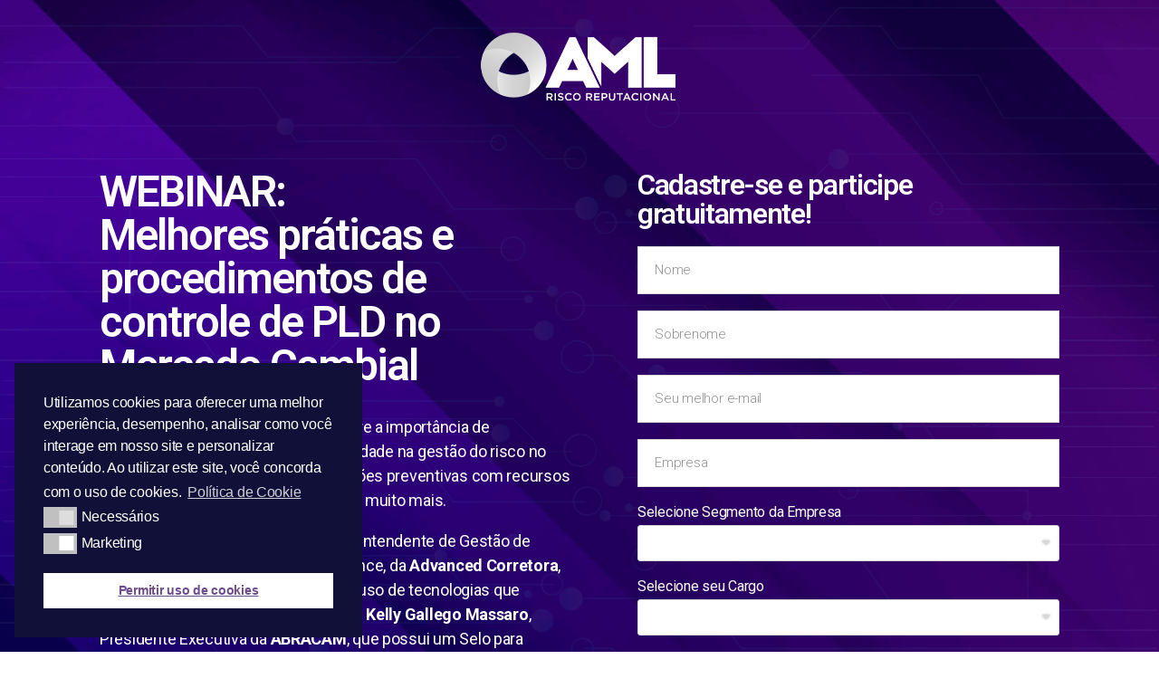

--- FILE ---
content_type: text/html; charset=UTF-8
request_url: https://www.amlreputacional.com.br/lp/melhores-praticas-e-procedimentos-de-controle-de-pld-no-mercado-cambial/
body_size: 17347
content:
<!DOCTYPE html>
<html lang="pt-BR" prefix="og: https://ogp.me/ns#">
<head>
	<meta charset="UTF-8">
		
<!-- Otimização para mecanismos de pesquisa pelo Rank Math - https://rankmath.com/ -->
<title>Melhores práticas e procedimentos de controle de PLD no Mercado Cambial - AML</title>
<meta name="description" content="Neste webinar, vamos conversar sobre a importância de tecnologias para aumentar a produtividade na gestão do risco no mercado de câmbio, inovando nas ações"/>
<meta name="robots" content="index, follow, max-snippet:-1, max-video-preview:-1, max-image-preview:large"/>
<link rel="canonical" href="https://www.amlreputacional.com.br/lp/melhores-praticas-e-procedimentos-de-controle-de-pld-no-mercado-cambial/" />
<meta property="og:locale" content="pt_BR" />
<meta property="og:type" content="article" />
<meta property="og:title" content="Melhores práticas e procedimentos de controle de PLD no Mercado Cambial - AML" />
<meta property="og:description" content="Neste webinar, vamos conversar sobre a importância de tecnologias para aumentar a produtividade na gestão do risco no mercado de câmbio, inovando nas ações" />
<meta property="og:url" content="https://www.amlreputacional.com.br/lp/melhores-praticas-e-procedimentos-de-controle-de-pld-no-mercado-cambial/" />
<meta property="og:site_name" content="AML" />
<meta property="og:updated_time" content="2021-11-16T12:52:10-03:00" />
<meta property="og:image" content="https://www.amlreputacional.com.br/wp-content/uploads/2021/10/wladimir-pereira-advanced.jpeg" />
<meta property="og:image:secure_url" content="https://www.amlreputacional.com.br/wp-content/uploads/2021/10/wladimir-pereira-advanced.jpeg" />
<meta property="og:image:width" content="299" />
<meta property="og:image:height" content="299" />
<meta property="og:image:alt" content="Melhores práticas e procedimentos de controle de PLD no Mercado Cambial" />
<meta property="og:image:type" content="image/jpeg" />
<meta property="article:published_time" content="2021-10-04T16:11:07-03:00" />
<meta property="article:modified_time" content="2021-11-16T12:52:10-03:00" />
<meta name="twitter:card" content="summary_large_image" />
<meta name="twitter:title" content="Melhores práticas e procedimentos de controle de PLD no Mercado Cambial - AML" />
<meta name="twitter:description" content="Neste webinar, vamos conversar sobre a importância de tecnologias para aumentar a produtividade na gestão do risco no mercado de câmbio, inovando nas ações" />
<meta name="twitter:image" content="https://www.amlreputacional.com.br/wp-content/uploads/2021/10/wladimir-pereira-advanced.jpeg" />
<meta name="twitter:label1" content="Tempo para leitura" />
<meta name="twitter:data1" content="1 minuto" />
<script type="application/ld+json" class="rank-math-schema">{"@context":"https://schema.org","@graph":[{"@type":["Person","Organization"],"@id":"https://www.amlreputacional.com.br/#person","name":"AML"},{"@type":"WebSite","@id":"https://www.amlreputacional.com.br/#website","url":"https://www.amlreputacional.com.br","name":"AML","publisher":{"@id":"https://www.amlreputacional.com.br/#person"},"inLanguage":"pt-BR"},{"@type":"ImageObject","@id":"https://www.amlreputacional.com.br/wp-content/uploads/2021/08/logo-rodape-aml.png","url":"https://www.amlreputacional.com.br/wp-content/uploads/2021/08/logo-rodape-aml.png","width":"200","height":"200","inLanguage":"pt-BR"},{"@type":"WebPage","@id":"https://www.amlreputacional.com.br/lp/melhores-praticas-e-procedimentos-de-controle-de-pld-no-mercado-cambial/#webpage","url":"https://www.amlreputacional.com.br/lp/melhores-praticas-e-procedimentos-de-controle-de-pld-no-mercado-cambial/","name":"Melhores pr\u00e1ticas e procedimentos de controle de PLD no Mercado Cambial - AML","datePublished":"2021-10-04T16:11:07-03:00","dateModified":"2021-11-16T12:52:10-03:00","isPartOf":{"@id":"https://www.amlreputacional.com.br/#website"},"primaryImageOfPage":{"@id":"https://www.amlreputacional.com.br/wp-content/uploads/2021/08/logo-rodape-aml.png"},"inLanguage":"pt-BR"},{"@type":"Person","@id":"https://www.amlreputacional.com.br/author/","url":"https://www.amlreputacional.com.br/author/","image":{"@type":"ImageObject","@id":"https://secure.gravatar.com/avatar/?s=96&amp;d=mm&amp;r=g","url":"https://secure.gravatar.com/avatar/?s=96&amp;d=mm&amp;r=g","inLanguage":"pt-BR"}},{"@type":"Article","headline":"Melhores pr\u00e1ticas e procedimentos de controle de PLD no Mercado Cambial - AML","datePublished":"2021-10-04T16:11:07-03:00","dateModified":"2021-11-16T12:52:10-03:00","author":{"@id":"https://www.amlreputacional.com.br/author/"},"publisher":{"@id":"https://www.amlreputacional.com.br/#person"},"description":"Neste webinar, vamos conversar sobre a import\u00e2ncia de tecnologias para aumentar a produtividade na gest\u00e3o do risco no mercado de c\u00e2mbio, inovando nas a\u00e7\u00f5es","name":"Melhores pr\u00e1ticas e procedimentos de controle de PLD no Mercado Cambial - AML","@id":"https://www.amlreputacional.com.br/lp/melhores-praticas-e-procedimentos-de-controle-de-pld-no-mercado-cambial/#richSnippet","isPartOf":{"@id":"https://www.amlreputacional.com.br/lp/melhores-praticas-e-procedimentos-de-controle-de-pld-no-mercado-cambial/#webpage"},"image":{"@id":"https://www.amlreputacional.com.br/wp-content/uploads/2021/08/logo-rodape-aml.png"},"inLanguage":"pt-BR","mainEntityOfPage":{"@id":"https://www.amlreputacional.com.br/lp/melhores-praticas-e-procedimentos-de-controle-de-pld-no-mercado-cambial/#webpage"}}]}</script>
<!-- /Plugin de SEO Rank Math para WordPress -->

<link rel="alternate" type="application/rss+xml" title="Feed para AML &raquo;" href="https://www.amlreputacional.com.br/feed/" />
<script>
window._wpemojiSettings = {"baseUrl":"https:\/\/s.w.org\/images\/core\/emoji\/14.0.0\/72x72\/","ext":".png","svgUrl":"https:\/\/s.w.org\/images\/core\/emoji\/14.0.0\/svg\/","svgExt":".svg","source":{"concatemoji":"https:\/\/www.amlreputacional.com.br\/wp-includes\/js\/wp-emoji-release.min.js?ver=6.4.7"}};
/*! This file is auto-generated */
!function(i,n){var o,s,e;function c(e){try{var t={supportTests:e,timestamp:(new Date).valueOf()};sessionStorage.setItem(o,JSON.stringify(t))}catch(e){}}function p(e,t,n){e.clearRect(0,0,e.canvas.width,e.canvas.height),e.fillText(t,0,0);var t=new Uint32Array(e.getImageData(0,0,e.canvas.width,e.canvas.height).data),r=(e.clearRect(0,0,e.canvas.width,e.canvas.height),e.fillText(n,0,0),new Uint32Array(e.getImageData(0,0,e.canvas.width,e.canvas.height).data));return t.every(function(e,t){return e===r[t]})}function u(e,t,n){switch(t){case"flag":return n(e,"\ud83c\udff3\ufe0f\u200d\u26a7\ufe0f","\ud83c\udff3\ufe0f\u200b\u26a7\ufe0f")?!1:!n(e,"\ud83c\uddfa\ud83c\uddf3","\ud83c\uddfa\u200b\ud83c\uddf3")&&!n(e,"\ud83c\udff4\udb40\udc67\udb40\udc62\udb40\udc65\udb40\udc6e\udb40\udc67\udb40\udc7f","\ud83c\udff4\u200b\udb40\udc67\u200b\udb40\udc62\u200b\udb40\udc65\u200b\udb40\udc6e\u200b\udb40\udc67\u200b\udb40\udc7f");case"emoji":return!n(e,"\ud83e\udef1\ud83c\udffb\u200d\ud83e\udef2\ud83c\udfff","\ud83e\udef1\ud83c\udffb\u200b\ud83e\udef2\ud83c\udfff")}return!1}function f(e,t,n){var r="undefined"!=typeof WorkerGlobalScope&&self instanceof WorkerGlobalScope?new OffscreenCanvas(300,150):i.createElement("canvas"),a=r.getContext("2d",{willReadFrequently:!0}),o=(a.textBaseline="top",a.font="600 32px Arial",{});return e.forEach(function(e){o[e]=t(a,e,n)}),o}function t(e){var t=i.createElement("script");t.src=e,t.defer=!0,i.head.appendChild(t)}"undefined"!=typeof Promise&&(o="wpEmojiSettingsSupports",s=["flag","emoji"],n.supports={everything:!0,everythingExceptFlag:!0},e=new Promise(function(e){i.addEventListener("DOMContentLoaded",e,{once:!0})}),new Promise(function(t){var n=function(){try{var e=JSON.parse(sessionStorage.getItem(o));if("object"==typeof e&&"number"==typeof e.timestamp&&(new Date).valueOf()<e.timestamp+604800&&"object"==typeof e.supportTests)return e.supportTests}catch(e){}return null}();if(!n){if("undefined"!=typeof Worker&&"undefined"!=typeof OffscreenCanvas&&"undefined"!=typeof URL&&URL.createObjectURL&&"undefined"!=typeof Blob)try{var e="postMessage("+f.toString()+"("+[JSON.stringify(s),u.toString(),p.toString()].join(",")+"));",r=new Blob([e],{type:"text/javascript"}),a=new Worker(URL.createObjectURL(r),{name:"wpTestEmojiSupports"});return void(a.onmessage=function(e){c(n=e.data),a.terminate(),t(n)})}catch(e){}c(n=f(s,u,p))}t(n)}).then(function(e){for(var t in e)n.supports[t]=e[t],n.supports.everything=n.supports.everything&&n.supports[t],"flag"!==t&&(n.supports.everythingExceptFlag=n.supports.everythingExceptFlag&&n.supports[t]);n.supports.everythingExceptFlag=n.supports.everythingExceptFlag&&!n.supports.flag,n.DOMReady=!1,n.readyCallback=function(){n.DOMReady=!0}}).then(function(){return e}).then(function(){var e;n.supports.everything||(n.readyCallback(),(e=n.source||{}).concatemoji?t(e.concatemoji):e.wpemoji&&e.twemoji&&(t(e.twemoji),t(e.wpemoji)))}))}((window,document),window._wpemojiSettings);
</script>
<style id='wp-emoji-styles-inline-css'>

	img.wp-smiley, img.emoji {
		display: inline !important;
		border: none !important;
		box-shadow: none !important;
		height: 1em !important;
		width: 1em !important;
		margin: 0 0.07em !important;
		vertical-align: -0.1em !important;
		background: none !important;
		padding: 0 !important;
	}
</style>
<link rel='stylesheet' id='wp-block-library-css' href='https://www.amlreputacional.com.br/wp-includes/css/dist/block-library/style.min.css?ver=6.4.7' media='all' />
<style id='rank-math-toc-block-style-inline-css'>
.wp-block-rank-math-toc-block nav ol{counter-reset:item}.wp-block-rank-math-toc-block nav ol li{display:block}.wp-block-rank-math-toc-block nav ol li:before{content:counters(item, ".") ". ";counter-increment:item}

</style>
<link rel='stylesheet' id='jet-engine-frontend-css' href='https://www.amlreputacional.com.br/wp-content/plugins/jet-engine/assets/css/frontend.css?ver=2.9.3' media='all' />
<style id='classic-theme-styles-inline-css'>
/*! This file is auto-generated */
.wp-block-button__link{color:#fff;background-color:#32373c;border-radius:9999px;box-shadow:none;text-decoration:none;padding:calc(.667em + 2px) calc(1.333em + 2px);font-size:1.125em}.wp-block-file__button{background:#32373c;color:#fff;text-decoration:none}
</style>
<style id='global-styles-inline-css'>
body{--wp--preset--color--black: #000000;--wp--preset--color--cyan-bluish-gray: #abb8c3;--wp--preset--color--white: #ffffff;--wp--preset--color--pale-pink: #f78da7;--wp--preset--color--vivid-red: #cf2e2e;--wp--preset--color--luminous-vivid-orange: #ff6900;--wp--preset--color--luminous-vivid-amber: #fcb900;--wp--preset--color--light-green-cyan: #7bdcb5;--wp--preset--color--vivid-green-cyan: #00d084;--wp--preset--color--pale-cyan-blue: #8ed1fc;--wp--preset--color--vivid-cyan-blue: #0693e3;--wp--preset--color--vivid-purple: #9b51e0;--wp--preset--color--accent: #cd2653;--wp--preset--color--primary: #000000;--wp--preset--color--secondary: #6d6d6d;--wp--preset--color--subtle-background: #dcd7ca;--wp--preset--color--background: #f5efe0;--wp--preset--gradient--vivid-cyan-blue-to-vivid-purple: linear-gradient(135deg,rgba(6,147,227,1) 0%,rgb(155,81,224) 100%);--wp--preset--gradient--light-green-cyan-to-vivid-green-cyan: linear-gradient(135deg,rgb(122,220,180) 0%,rgb(0,208,130) 100%);--wp--preset--gradient--luminous-vivid-amber-to-luminous-vivid-orange: linear-gradient(135deg,rgba(252,185,0,1) 0%,rgba(255,105,0,1) 100%);--wp--preset--gradient--luminous-vivid-orange-to-vivid-red: linear-gradient(135deg,rgba(255,105,0,1) 0%,rgb(207,46,46) 100%);--wp--preset--gradient--very-light-gray-to-cyan-bluish-gray: linear-gradient(135deg,rgb(238,238,238) 0%,rgb(169,184,195) 100%);--wp--preset--gradient--cool-to-warm-spectrum: linear-gradient(135deg,rgb(74,234,220) 0%,rgb(151,120,209) 20%,rgb(207,42,186) 40%,rgb(238,44,130) 60%,rgb(251,105,98) 80%,rgb(254,248,76) 100%);--wp--preset--gradient--blush-light-purple: linear-gradient(135deg,rgb(255,206,236) 0%,rgb(152,150,240) 100%);--wp--preset--gradient--blush-bordeaux: linear-gradient(135deg,rgb(254,205,165) 0%,rgb(254,45,45) 50%,rgb(107,0,62) 100%);--wp--preset--gradient--luminous-dusk: linear-gradient(135deg,rgb(255,203,112) 0%,rgb(199,81,192) 50%,rgb(65,88,208) 100%);--wp--preset--gradient--pale-ocean: linear-gradient(135deg,rgb(255,245,203) 0%,rgb(182,227,212) 50%,rgb(51,167,181) 100%);--wp--preset--gradient--electric-grass: linear-gradient(135deg,rgb(202,248,128) 0%,rgb(113,206,126) 100%);--wp--preset--gradient--midnight: linear-gradient(135deg,rgb(2,3,129) 0%,rgb(40,116,252) 100%);--wp--preset--font-size--small: 18px;--wp--preset--font-size--medium: 20px;--wp--preset--font-size--large: 26.25px;--wp--preset--font-size--x-large: 42px;--wp--preset--font-size--normal: 21px;--wp--preset--font-size--larger: 32px;--wp--preset--spacing--20: 0.44rem;--wp--preset--spacing--30: 0.67rem;--wp--preset--spacing--40: 1rem;--wp--preset--spacing--50: 1.5rem;--wp--preset--spacing--60: 2.25rem;--wp--preset--spacing--70: 3.38rem;--wp--preset--spacing--80: 5.06rem;--wp--preset--shadow--natural: 6px 6px 9px rgba(0, 0, 0, 0.2);--wp--preset--shadow--deep: 12px 12px 50px rgba(0, 0, 0, 0.4);--wp--preset--shadow--sharp: 6px 6px 0px rgba(0, 0, 0, 0.2);--wp--preset--shadow--outlined: 6px 6px 0px -3px rgba(255, 255, 255, 1), 6px 6px rgba(0, 0, 0, 1);--wp--preset--shadow--crisp: 6px 6px 0px rgba(0, 0, 0, 1);}:where(.is-layout-flex){gap: 0.5em;}:where(.is-layout-grid){gap: 0.5em;}body .is-layout-flow > .alignleft{float: left;margin-inline-start: 0;margin-inline-end: 2em;}body .is-layout-flow > .alignright{float: right;margin-inline-start: 2em;margin-inline-end: 0;}body .is-layout-flow > .aligncenter{margin-left: auto !important;margin-right: auto !important;}body .is-layout-constrained > .alignleft{float: left;margin-inline-start: 0;margin-inline-end: 2em;}body .is-layout-constrained > .alignright{float: right;margin-inline-start: 2em;margin-inline-end: 0;}body .is-layout-constrained > .aligncenter{margin-left: auto !important;margin-right: auto !important;}body .is-layout-constrained > :where(:not(.alignleft):not(.alignright):not(.alignfull)){max-width: var(--wp--style--global--content-size);margin-left: auto !important;margin-right: auto !important;}body .is-layout-constrained > .alignwide{max-width: var(--wp--style--global--wide-size);}body .is-layout-flex{display: flex;}body .is-layout-flex{flex-wrap: wrap;align-items: center;}body .is-layout-flex > *{margin: 0;}body .is-layout-grid{display: grid;}body .is-layout-grid > *{margin: 0;}:where(.wp-block-columns.is-layout-flex){gap: 2em;}:where(.wp-block-columns.is-layout-grid){gap: 2em;}:where(.wp-block-post-template.is-layout-flex){gap: 1.25em;}:where(.wp-block-post-template.is-layout-grid){gap: 1.25em;}.has-black-color{color: var(--wp--preset--color--black) !important;}.has-cyan-bluish-gray-color{color: var(--wp--preset--color--cyan-bluish-gray) !important;}.has-white-color{color: var(--wp--preset--color--white) !important;}.has-pale-pink-color{color: var(--wp--preset--color--pale-pink) !important;}.has-vivid-red-color{color: var(--wp--preset--color--vivid-red) !important;}.has-luminous-vivid-orange-color{color: var(--wp--preset--color--luminous-vivid-orange) !important;}.has-luminous-vivid-amber-color{color: var(--wp--preset--color--luminous-vivid-amber) !important;}.has-light-green-cyan-color{color: var(--wp--preset--color--light-green-cyan) !important;}.has-vivid-green-cyan-color{color: var(--wp--preset--color--vivid-green-cyan) !important;}.has-pale-cyan-blue-color{color: var(--wp--preset--color--pale-cyan-blue) !important;}.has-vivid-cyan-blue-color{color: var(--wp--preset--color--vivid-cyan-blue) !important;}.has-vivid-purple-color{color: var(--wp--preset--color--vivid-purple) !important;}.has-black-background-color{background-color: var(--wp--preset--color--black) !important;}.has-cyan-bluish-gray-background-color{background-color: var(--wp--preset--color--cyan-bluish-gray) !important;}.has-white-background-color{background-color: var(--wp--preset--color--white) !important;}.has-pale-pink-background-color{background-color: var(--wp--preset--color--pale-pink) !important;}.has-vivid-red-background-color{background-color: var(--wp--preset--color--vivid-red) !important;}.has-luminous-vivid-orange-background-color{background-color: var(--wp--preset--color--luminous-vivid-orange) !important;}.has-luminous-vivid-amber-background-color{background-color: var(--wp--preset--color--luminous-vivid-amber) !important;}.has-light-green-cyan-background-color{background-color: var(--wp--preset--color--light-green-cyan) !important;}.has-vivid-green-cyan-background-color{background-color: var(--wp--preset--color--vivid-green-cyan) !important;}.has-pale-cyan-blue-background-color{background-color: var(--wp--preset--color--pale-cyan-blue) !important;}.has-vivid-cyan-blue-background-color{background-color: var(--wp--preset--color--vivid-cyan-blue) !important;}.has-vivid-purple-background-color{background-color: var(--wp--preset--color--vivid-purple) !important;}.has-black-border-color{border-color: var(--wp--preset--color--black) !important;}.has-cyan-bluish-gray-border-color{border-color: var(--wp--preset--color--cyan-bluish-gray) !important;}.has-white-border-color{border-color: var(--wp--preset--color--white) !important;}.has-pale-pink-border-color{border-color: var(--wp--preset--color--pale-pink) !important;}.has-vivid-red-border-color{border-color: var(--wp--preset--color--vivid-red) !important;}.has-luminous-vivid-orange-border-color{border-color: var(--wp--preset--color--luminous-vivid-orange) !important;}.has-luminous-vivid-amber-border-color{border-color: var(--wp--preset--color--luminous-vivid-amber) !important;}.has-light-green-cyan-border-color{border-color: var(--wp--preset--color--light-green-cyan) !important;}.has-vivid-green-cyan-border-color{border-color: var(--wp--preset--color--vivid-green-cyan) !important;}.has-pale-cyan-blue-border-color{border-color: var(--wp--preset--color--pale-cyan-blue) !important;}.has-vivid-cyan-blue-border-color{border-color: var(--wp--preset--color--vivid-cyan-blue) !important;}.has-vivid-purple-border-color{border-color: var(--wp--preset--color--vivid-purple) !important;}.has-vivid-cyan-blue-to-vivid-purple-gradient-background{background: var(--wp--preset--gradient--vivid-cyan-blue-to-vivid-purple) !important;}.has-light-green-cyan-to-vivid-green-cyan-gradient-background{background: var(--wp--preset--gradient--light-green-cyan-to-vivid-green-cyan) !important;}.has-luminous-vivid-amber-to-luminous-vivid-orange-gradient-background{background: var(--wp--preset--gradient--luminous-vivid-amber-to-luminous-vivid-orange) !important;}.has-luminous-vivid-orange-to-vivid-red-gradient-background{background: var(--wp--preset--gradient--luminous-vivid-orange-to-vivid-red) !important;}.has-very-light-gray-to-cyan-bluish-gray-gradient-background{background: var(--wp--preset--gradient--very-light-gray-to-cyan-bluish-gray) !important;}.has-cool-to-warm-spectrum-gradient-background{background: var(--wp--preset--gradient--cool-to-warm-spectrum) !important;}.has-blush-light-purple-gradient-background{background: var(--wp--preset--gradient--blush-light-purple) !important;}.has-blush-bordeaux-gradient-background{background: var(--wp--preset--gradient--blush-bordeaux) !important;}.has-luminous-dusk-gradient-background{background: var(--wp--preset--gradient--luminous-dusk) !important;}.has-pale-ocean-gradient-background{background: var(--wp--preset--gradient--pale-ocean) !important;}.has-electric-grass-gradient-background{background: var(--wp--preset--gradient--electric-grass) !important;}.has-midnight-gradient-background{background: var(--wp--preset--gradient--midnight) !important;}.has-small-font-size{font-size: var(--wp--preset--font-size--small) !important;}.has-medium-font-size{font-size: var(--wp--preset--font-size--medium) !important;}.has-large-font-size{font-size: var(--wp--preset--font-size--large) !important;}.has-x-large-font-size{font-size: var(--wp--preset--font-size--x-large) !important;}
.wp-block-navigation a:where(:not(.wp-element-button)){color: inherit;}
:where(.wp-block-post-template.is-layout-flex){gap: 1.25em;}:where(.wp-block-post-template.is-layout-grid){gap: 1.25em;}
:where(.wp-block-columns.is-layout-flex){gap: 2em;}:where(.wp-block-columns.is-layout-grid){gap: 2em;}
.wp-block-pullquote{font-size: 1.5em;line-height: 1.6;}
</style>
<link rel='stylesheet' id='nsc_bar_nice-cookie-consent-css' href='https://www.amlreputacional.com.br/wp-content/plugins/beautiful-and-responsive-cookie-consent/public/cookieNSCconsent.min.css?ver=7' media='all' />
<link rel='stylesheet' id='twentytwenty-style-css' href='https://www.amlreputacional.com.br/wp-content/themes/twentytwenty/style.css?ver=1.8' media='all' />
<style id='twentytwenty-style-inline-css'>
.color-accent,.color-accent-hover:hover,.color-accent-hover:focus,:root .has-accent-color,.has-drop-cap:not(:focus):first-letter,.wp-block-button.is-style-outline,a { color: #cd2653; }blockquote,.border-color-accent,.border-color-accent-hover:hover,.border-color-accent-hover:focus { border-color: #cd2653; }button,.button,.faux-button,.wp-block-button__link,.wp-block-file .wp-block-file__button,input[type="button"],input[type="reset"],input[type="submit"],.bg-accent,.bg-accent-hover:hover,.bg-accent-hover:focus,:root .has-accent-background-color,.comment-reply-link { background-color: #cd2653; }.fill-children-accent,.fill-children-accent * { fill: #cd2653; }body,.entry-title a,:root .has-primary-color { color: #000000; }:root .has-primary-background-color { background-color: #000000; }cite,figcaption,.wp-caption-text,.post-meta,.entry-content .wp-block-archives li,.entry-content .wp-block-categories li,.entry-content .wp-block-latest-posts li,.wp-block-latest-comments__comment-date,.wp-block-latest-posts__post-date,.wp-block-embed figcaption,.wp-block-image figcaption,.wp-block-pullquote cite,.comment-metadata,.comment-respond .comment-notes,.comment-respond .logged-in-as,.pagination .dots,.entry-content hr:not(.has-background),hr.styled-separator,:root .has-secondary-color { color: #6d6d6d; }:root .has-secondary-background-color { background-color: #6d6d6d; }pre,fieldset,input,textarea,table,table *,hr { border-color: #dcd7ca; }caption,code,code,kbd,samp,.wp-block-table.is-style-stripes tbody tr:nth-child(odd),:root .has-subtle-background-background-color { background-color: #dcd7ca; }.wp-block-table.is-style-stripes { border-bottom-color: #dcd7ca; }.wp-block-latest-posts.is-grid li { border-top-color: #dcd7ca; }:root .has-subtle-background-color { color: #dcd7ca; }body:not(.overlay-header) .primary-menu > li > a,body:not(.overlay-header) .primary-menu > li > .icon,.modal-menu a,.footer-menu a, .footer-widgets a,#site-footer .wp-block-button.is-style-outline,.wp-block-pullquote:before,.singular:not(.overlay-header) .entry-header a,.archive-header a,.header-footer-group .color-accent,.header-footer-group .color-accent-hover:hover { color: #cd2653; }.social-icons a,#site-footer button:not(.toggle),#site-footer .button,#site-footer .faux-button,#site-footer .wp-block-button__link,#site-footer .wp-block-file__button,#site-footer input[type="button"],#site-footer input[type="reset"],#site-footer input[type="submit"] { background-color: #cd2653; }.header-footer-group,body:not(.overlay-header) #site-header .toggle,.menu-modal .toggle { color: #000000; }body:not(.overlay-header) .primary-menu ul { background-color: #000000; }body:not(.overlay-header) .primary-menu > li > ul:after { border-bottom-color: #000000; }body:not(.overlay-header) .primary-menu ul ul:after { border-left-color: #000000; }.site-description,body:not(.overlay-header) .toggle-inner .toggle-text,.widget .post-date,.widget .rss-date,.widget_archive li,.widget_categories li,.widget cite,.widget_pages li,.widget_meta li,.widget_nav_menu li,.powered-by-wordpress,.to-the-top,.singular .entry-header .post-meta,.singular:not(.overlay-header) .entry-header .post-meta a { color: #6d6d6d; }.header-footer-group pre,.header-footer-group fieldset,.header-footer-group input,.header-footer-group textarea,.header-footer-group table,.header-footer-group table *,.footer-nav-widgets-wrapper,#site-footer,.menu-modal nav *,.footer-widgets-outer-wrapper,.footer-top { border-color: #dcd7ca; }.header-footer-group table caption,body:not(.overlay-header) .header-inner .toggle-wrapper::before { background-color: #dcd7ca; }
</style>
<link rel='stylesheet' id='twentytwenty-print-style-css' href='https://www.amlreputacional.com.br/wp-content/themes/twentytwenty/print.css?ver=1.8' media='print' />
<link rel='stylesheet' id='font-awesome-all-css' href='https://www.amlreputacional.com.br/wp-content/plugins/jet-menu/assets/public/lib/font-awesome/css/all.min.css?ver=5.12.0' media='all' />
<link rel='stylesheet' id='font-awesome-v4-shims-css' href='https://www.amlreputacional.com.br/wp-content/plugins/jet-menu/assets/public/lib/font-awesome/css/v4-shims.min.css?ver=5.12.0' media='all' />
<link rel='stylesheet' id='jet-menu-public-css' href='https://www.amlreputacional.com.br/wp-content/plugins/jet-menu/assets/public/css/public.css?ver=2.0.9' media='all' />
<link rel='stylesheet' id='jet-menu-general-css' href='https://www.amlreputacional.com.br/wp-content/uploads/jet-menu/jet-menu-general.css?ver=1716558725' media='all' />
<link rel='stylesheet' id='jet-popup-frontend-css' href='https://www.amlreputacional.com.br/wp-content/plugins/jet-popup/assets/css/jet-popup-frontend.css?ver=1.5.5' media='all' />
<link rel='stylesheet' id='jet-elements-css' href='https://www.amlreputacional.com.br/wp-content/plugins/jet-elements/assets/css/jet-elements.css?ver=2.5.9' media='all' />
<link rel='stylesheet' id='jet-elements-skin-css' href='https://www.amlreputacional.com.br/wp-content/plugins/jet-elements/assets/css/jet-elements-skin.css?ver=2.5.9' media='all' />
<link rel='stylesheet' id='elementor-icons-css' href='https://www.amlreputacional.com.br/wp-content/plugins/elementor/assets/lib/eicons/css/elementor-icons.min.css?ver=5.12.0' media='all' />
<link rel='stylesheet' id='elementor-frontend-legacy-css' href='https://www.amlreputacional.com.br/wp-content/plugins/elementor/assets/css/frontend-legacy.min.css?ver=3.4.1' media='all' />
<link rel='stylesheet' id='elementor-frontend-css' href='https://www.amlreputacional.com.br/wp-content/plugins/elementor/assets/css/frontend.min.css?ver=3.4.1' media='all' />
<style id='elementor-frontend-inline-css'>
@font-face{font-family:eicons;src:url(https://www.amlreputacional.com.br/wp-content/plugins/elementor/assets/lib/eicons/fonts/eicons.eot?5.10.0);src:url(https://www.amlreputacional.com.br/wp-content/plugins/elementor/assets/lib/eicons/fonts/eicons.eot?5.10.0#iefix) format("embedded-opentype"),url(https://www.amlreputacional.com.br/wp-content/plugins/elementor/assets/lib/eicons/fonts/eicons.woff2?5.10.0) format("woff2"),url(https://www.amlreputacional.com.br/wp-content/plugins/elementor/assets/lib/eicons/fonts/eicons.woff?5.10.0) format("woff"),url(https://www.amlreputacional.com.br/wp-content/plugins/elementor/assets/lib/eicons/fonts/eicons.ttf?5.10.0) format("truetype"),url(https://www.amlreputacional.com.br/wp-content/plugins/elementor/assets/lib/eicons/fonts/eicons.svg?5.10.0#eicon) format("svg");font-weight:400;font-style:normal}
</style>
<link rel='stylesheet' id='elementor-post-15-css' href='https://www.amlreputacional.com.br/wp-content/uploads/elementor/css/post-15.css?ver=1719260993' media='all' />
<link rel='stylesheet' id='elementor-pro-css' href='https://www.amlreputacional.com.br/wp-content/plugins/elementor-pro/assets/css/frontend.min.css?ver=3.4.1' media='all' />
<link rel='stylesheet' id='jet-blog-css' href='https://www.amlreputacional.com.br/wp-content/plugins/jet-blog/assets/css/jet-blog.css?ver=2.2.14' media='all' />
<link rel='stylesheet' id='jet-tabs-frontend-css' href='https://www.amlreputacional.com.br/wp-content/plugins/jet-tabs/assets/css/jet-tabs-frontend.css?ver=2.1.13' media='all' />
<link rel='stylesheet' id='jet-tricks-frontend-css' href='https://www.amlreputacional.com.br/wp-content/plugins/jet-tricks/assets/css/jet-tricks-frontend.css?ver=1.3.8' media='all' />
<link rel='stylesheet' id='elementor-global-css' href='https://www.amlreputacional.com.br/wp-content/uploads/elementor/css/global.css?ver=1719260994' media='all' />
<link rel='stylesheet' id='elementor-post-31679-css' href='https://www.amlreputacional.com.br/wp-content/uploads/elementor/css/post-31679.css?ver=1719594957' media='all' />
<link rel='stylesheet' id='google-fonts-1-css' href='https://fonts.googleapis.com/css?family=Roboto%3A100%2C100italic%2C200%2C200italic%2C300%2C300italic%2C400%2C400italic%2C500%2C500italic%2C600%2C600italic%2C700%2C700italic%2C800%2C800italic%2C900%2C900italic%7CMontserrat%3A100%2C100italic%2C200%2C200italic%2C300%2C300italic%2C400%2C400italic%2C500%2C500italic%2C600%2C600italic%2C700%2C700italic%2C800%2C800italic%2C900%2C900italic&#038;display=auto&#038;ver=6.4.7' media='all' />
<link rel='stylesheet' id='elementor-icons-shared-0-css' href='https://www.amlreputacional.com.br/wp-content/plugins/elementor/assets/lib/font-awesome/css/fontawesome.min.css?ver=5.15.3' media='all' />
<link rel='stylesheet' id='elementor-icons-fa-regular-css' href='https://www.amlreputacional.com.br/wp-content/plugins/elementor/assets/lib/font-awesome/css/regular.min.css?ver=5.15.3' media='all' />
<link rel='stylesheet' id='elementor-icons-fa-solid-css' href='https://www.amlreputacional.com.br/wp-content/plugins/elementor/assets/lib/font-awesome/css/solid.min.css?ver=5.15.3' media='all' />
<!--n2css--><script src="https://www.amlreputacional.com.br/wp-content/themes/twentytwenty/assets/js/index.js?ver=1.8" id="twentytwenty-js-js" async></script>
<script src="https://www.amlreputacional.com.br/wp-includes/js/jquery/jquery.min.js?ver=3.7.1" id="jquery-core-js"></script>
<script src="https://www.amlreputacional.com.br/wp-includes/js/jquery/jquery-migrate.min.js?ver=3.4.1" id="jquery-migrate-js"></script>
<link rel="https://api.w.org/" href="https://www.amlreputacional.com.br/wp-json/" /><link rel="alternate" type="application/json" href="https://www.amlreputacional.com.br/wp-json/wp/v2/pages/31679" /><link rel="EditURI" type="application/rsd+xml" title="RSD" href="https://www.amlreputacional.com.br/xmlrpc.php?rsd" />
<meta name="generator" content="WordPress 6.4.7" />
<link rel='shortlink' href='https://www.amlreputacional.com.br/?p=31679' />
<link rel="alternate" type="application/json+oembed" href="https://www.amlreputacional.com.br/wp-json/oembed/1.0/embed?url=https%3A%2F%2Fwww.amlreputacional.com.br%2Flp%2Fmelhores-praticas-e-procedimentos-de-controle-de-pld-no-mercado-cambial%2F" />
<link rel="alternate" type="text/xml+oembed" href="https://www.amlreputacional.com.br/wp-json/oembed/1.0/embed?url=https%3A%2F%2Fwww.amlreputacional.com.br%2Flp%2Fmelhores-praticas-e-procedimentos-de-controle-de-pld-no-mercado-cambial%2F&#038;format=xml" />
<!-- Google Tag Manager -->
<script>(function(w,d,s,l,i){w[l]=w[l]||[];w[l].push({'gtm.start':
new Date().getTime(),event:'gtm.js'});var f=d.getElementsByTagName(s)[0],
j=d.createElement(s),dl=l!='dataLayer'?'&l='+l:'';j.async=true;j.src=
'https://www.googletagmanager.com/gtm.js?id='+i+dl;f.parentNode.insertBefore(j,f);
})(window,document,'script','dataLayer','GTM-NQCC9WM');</script>
<!-- End Google Tag Manager -->
<script type="text/javascript" async src="https://d335luupugsy2.cloudfront.net/js/loader-scripts/f97a5243-4251-4d3f-8df5-3c0a0c5ac523-loader.js" ></script>
<meta name="google-site-verification" content="kFnjnZ7Mm9VsM8LLtbGptnoCzNYt5UKeklpfSRrOJJM" />
<meta name="facebook-domain-verification" content="pano6zhx85le4i0fzgu9pu4xm4c1jx" />
<meta name="facebook-domain-verification" content="3gw4ivlb3914cjzftigvk0fo4nd8aq" />
<!-- Hotjar Tracking Code for https://www.amlreputacional.com.br/ -->
<script>
    (function(h,o,t,j,a,r){
        h.hj=h.hj||function(){(h.hj.q=h.hj.q||[]).push(arguments)};
        h._hjSettings={hjid:2710691,hjsv:6};
        a=o.getElementsByTagName('head')[0];
        r=o.createElement('script');r.async=1;
        r.src=t+h._hjSettings.hjid+j+h._hjSettings.hjsv;
        a.appendChild(r);
    })(window,document,'https://static.hotjar.com/c/hotjar-','.js?sv=');
</script>

<!-- Plugin Clarity -->
<script type="text/javascript">
	(function(c,l,a,r,i,t,y){
		c[a]=c[a]||function(){(c[a].q=c[a].q||[]).push(arguments)};
		t=l.createElement(r);t.async=1;t.src="https://www.clarity.ms/tag/"+i;
		y=l.getElementsByTagName(r)[0];y.parentNode.insertBefore(t,y);
	})(window, document, "clarity", "script", "mkql0tf333");
</script>	<script>document.documentElement.className = document.documentElement.className.replace( 'no-js', 'js' );</script>
	<script type="text/javascript" async src="https://d335luupugsy2.cloudfront.net/js/loader-scripts/ca130cf1-e756-466a-9825-9b419c6bc502-loader.js" ></script>


<!-- Facebook Pixel Code -->
<script type='text/javascript'>
!function(f,b,e,v,n,t,s){if(f.fbq)return;n=f.fbq=function(){n.callMethod?
n.callMethod.apply(n,arguments):n.queue.push(arguments)};if(!f._fbq)f._fbq=n;
n.push=n;n.loaded=!0;n.version='2.0';n.queue=[];t=b.createElement(e);t.async=!0;
t.src=v;s=b.getElementsByTagName(e)[0];s.parentNode.insertBefore(t,s)}(window,
document,'script','https://connect.facebook.net/en_US/fbevents.js');
</script>
<!-- End Facebook Pixel Code -->
<script type='text/javascript'>
  fbq('init', '3071577679832968', {}, {
    "agent": "wordpress-6.4.7-3.0.6"
});
</script><script type='text/javascript'>
  fbq('track', 'PageView', []);
</script>
<!-- Facebook Pixel Code -->
<noscript>
<img height="1" width="1" style="display:none" alt="fbpx"
src="https://www.facebook.com/tr?id=3071577679832968&ev=PageView&noscript=1" />
</noscript>
<!-- End Facebook Pixel Code -->
<style type="text/css">.broken_link, a.broken_link {
	text-decoration: line-through;
}</style><link rel="icon" href="https://www.amlreputacional.com.br/wp-content/uploads/2021/03/favicon-aml.png" sizes="32x32" />
<link rel="icon" href="https://www.amlreputacional.com.br/wp-content/uploads/2021/03/favicon-aml.png" sizes="192x192" />
<link rel="apple-touch-icon" href="https://www.amlreputacional.com.br/wp-content/uploads/2021/03/favicon-aml.png" />
<meta name="msapplication-TileImage" content="https://www.amlreputacional.com.br/wp-content/uploads/2021/03/favicon-aml.png" />
		<style id="wp-custom-css">
			:root {
    --page-title-display: navy !important;
}

.elementor-28135 .elementor-element.elementor-element-fa8de38{
    margin-top: 53px;
}		</style>
			<meta name="viewport" content="width=device-width, initial-scale=1.0, viewport-fit=cover" /></head>
<body class="page-template page-template-elementor_canvas page page-id-31679 page-child parent-pageid-31677 wp-embed-responsive singular enable-search-modal missing-post-thumbnail has-no-pagination not-showing-comments show-avatars elementor_canvas footer-top-visible jet-desktop-menu-active elementor-default elementor-template-canvas elementor-kit-15 elementor-page elementor-page-31679">
	<!-- Google Tag Manager (noscript) -->
<noscript><iframe src="https://www.googletagmanager.com/ns.html?id=GTM-NQCC9WM"
height="0" width="0" style="display:none;visibility:hidden"></iframe></noscript>
<!-- End Google Tag Manager (noscript) --><a class="skip-link screen-reader-text" href="#site-content">Pular para o conteúdo</a>		<div data-elementor-type="wp-page" data-elementor-id="31679" class="elementor elementor-31679" data-elementor-settings="[]">
						<div class="elementor-inner">
							<div class="elementor-section-wrap">
							<section class="elementor-section elementor-top-section elementor-element elementor-element-439f956 elementor-section-content-top elementor-section-boxed elementor-section-height-default elementor-section-height-default" data-id="439f956" data-element_type="section" data-settings="{&quot;background_background&quot;:&quot;classic&quot;}">
							<div class="elementor-background-overlay"></div>
							<div class="elementor-container elementor-column-gap-default">
							<div class="elementor-row">
					<div class="elementor-column elementor-col-100 elementor-top-column elementor-element elementor-element-eea5eef" data-id="eea5eef" data-element_type="column">
			<div class="elementor-column-wrap elementor-element-populated">
							<div class="elementor-widget-wrap">
						<div class="elementor-element elementor-element-a8e39e0 elementor-widget elementor-widget-image" data-id="a8e39e0" data-element_type="widget" data-widget_type="image.default">
				<div class="elementor-widget-container">
								<div class="elementor-image">
												<img decoding="async" width="223" height="83" src="https://www.amlreputacional.com.br/wp-content/uploads/2021/08/logo-rodape-aml.png" class="attachment-large size-large" alt="" />														</div>
						</div>
				</div>
				<section class="elementor-section elementor-inner-section elementor-element elementor-element-dd1d134 elementor-section-boxed elementor-section-height-default elementor-section-height-default" data-id="dd1d134" data-element_type="section">
						<div class="elementor-container elementor-column-gap-default">
							<div class="elementor-row">
					<div class="elementor-column elementor-col-50 elementor-inner-column elementor-element elementor-element-faa58dc" data-id="faa58dc" data-element_type="column">
			<div class="elementor-column-wrap elementor-element-populated">
							<div class="elementor-widget-wrap">
						<div class="elementor-element elementor-element-3451474 elementor-widget elementor-widget-heading" data-id="3451474" data-element_type="widget" data-widget_type="heading.default">
				<div class="elementor-widget-container">
			<h2 class="elementor-heading-title elementor-size-default">WEBINAR:<br>Melhores práticas e procedimentos de controle de PLD  no Mercado Cambial</h2>		</div>
				</div>
				<div class="elementor-element elementor-element-5ad6478 elementor-widget elementor-widget-text-editor" data-id="5ad6478" data-element_type="widget" data-widget_type="text-editor.default">
				<div class="elementor-widget-container">
								<div class="elementor-text-editor elementor-clearfix">
				<p>Neste webinar, vamos conversar sobre a importância de tecnologias para aumentar a produtividade na gestão do risco no mercado de câmbio, inovando nas ações preventivas com recursos alinhados às demandas regulatórias e muito mais.</p>
<p>Convidamos <b>Wladimir Pereira</b>, Superintendente de Gestão de Riscos, Controles Internos e Compliance, da <b>Advanced Corretora</b>, para compartilhar sua experiência no uso de tecnologias que automatizam ações internas de PLD e <b>Kelly Gallego Massaro</b>, Presidente Executiva da <b>ABRACAM</b>, que possui um Selo para empresas do segmento que buscam garantir o cumprimento das normas vigentes, como a Circular Bacen 3.978/2020. </p>					</div>
						</div>
				</div>
						</div>
					</div>
		</div>
				<div class="elementor-column elementor-col-50 elementor-inner-column elementor-element elementor-element-98828f4" data-id="98828f4" data-element_type="column">
			<div class="elementor-column-wrap elementor-element-populated">
							<div class="elementor-widget-wrap">
						<div class="elementor-element elementor-element-78b7092 elementor-widget elementor-widget-heading" data-id="78b7092" data-element_type="widget" data-widget_type="heading.default">
				<div class="elementor-widget-container">
			<h4 class="elementor-heading-title elementor-size-default">Cadastre-se e participe gratuitamente!</h4>		</div>
				</div>
				<div class="elementor-element elementor-element-9cd4af8 elementor-button-align-stretch elementor-widget elementor-widget-form" data-id="9cd4af8" data-element_type="widget" data-settings="{&quot;step_next_label&quot;:&quot;Next&quot;,&quot;step_previous_label&quot;:&quot;Previous&quot;,&quot;button_width&quot;:&quot;100&quot;,&quot;step_type&quot;:&quot;number_text&quot;,&quot;step_icon_shape&quot;:&quot;circle&quot;}" data-widget_type="form.default">
				<div class="elementor-widget-container">
					<form class="elementor-form" method="post" id="form_webinar_advanced_abracam_out21" name="form-webinar-advanced-abracam">
			<input type="hidden" name="post_id" value="31679"/>
			<input type="hidden" name="form_id" value="9cd4af8"/>
			<input type="hidden" name="referer_title" value="Melhores práticas e procedimentos de controle de PLD no Mercado Cambial - AML" />

							<input type="hidden" name="queried_id" value="31679"/>
			
			<div class="elementor-form-fields-wrapper elementor-labels-above">
								<div class="elementor-field-type-text elementor-field-group elementor-column elementor-field-group-name elementor-col-100 elementor-field-required">
					<input size="1" type="text" name="form_fields[name]" id="form-field-name" class="elementor-field elementor-size-sm  elementor-field-textual" placeholder="Nome" required="required" aria-required="true">				</div>
								<div class="elementor-field-type-text elementor-field-group elementor-column elementor-field-group-field_b346186 elementor-col-100 elementor-field-required">
					<input size="1" type="text" name="form_fields[field_b346186]" id="form-field-field_b346186" class="elementor-field elementor-size-sm  elementor-field-textual" placeholder="Sobrenome" required="required" aria-required="true">				</div>
								<div class="elementor-field-type-email elementor-field-group elementor-column elementor-field-group-email elementor-col-100 elementor-field-required">
					<input size="1" type="email" name="form_fields[email]" id="form-field-email" class="elementor-field elementor-size-sm  elementor-field-textual" placeholder="Seu melhor e-mail" required="required" aria-required="true">				</div>
								<div class="elementor-field-type-text elementor-field-group elementor-column elementor-field-group-field_6c5c0a6 elementor-col-100 elementor-field-required">
					<input size="1" type="text" name="form_fields[field_6c5c0a6]" id="form-field-field_6c5c0a6" class="elementor-field elementor-size-sm  elementor-field-textual" placeholder="Empresa" required="required" aria-required="true">				</div>
								<div class="elementor-field-type-select elementor-field-group elementor-column elementor-field-group-field_c6c8f38 elementor-col-100 elementor-field-required">
					<label for="form-field-field_c6c8f38" class="elementor-field-label">Selecione Segmento da Empresa</label>		<div class="elementor-field elementor-select-wrapper ">
			<select name="form_fields[field_c6c8f38]" id="form-field-field_c6c8f38" class="elementor-field-textual elementor-size-sm" required="required" aria-required="true">
				<option value=""></option><option value="Agências de Fomento">Agências de Fomento</option><option value="Bancos">Bancos</option><option value="Bancos de Câmbio, Corretoras e Correspondentes Cambiais">Bancos de Câmbio, Corretoras e Correspondentes Cambiais</option><option value="Bancos de Desenvolvimento">Bancos de Desenvolvimento</option><option value="Bancos de Montadoras">Bancos de Montadoras</option><option value="Bens de Luxo">Bens de Luxo</option><option value="Cartórios">Cartórios</option><option value="Consórcios">Consórcios</option><option value="Construção Civil">Construção Civil</option><option value="Cooperativas de Crédito">Cooperativas de Crédito</option><option value="Fintechs">Fintechs</option><option value="Instituições de Pagamento">Instituições de Pagamento</option><option value="Logística">Logística</option><option value="Mercado de valores mobiliários">Mercado de valores mobiliários</option><option value="Seguradoras">Seguradoras</option><option value="Sociedades de Crédito, Financiamento e Investimento">Sociedades de Crédito, Financiamento e Investimento</option><option value="Criptomoedas">Criptomoedas</option><option value="Outros">Outros</option>			</select>
		</div>
						</div>
								<div class="elementor-field-type-select elementor-field-group elementor-column elementor-field-group-field_cec083e elementor-col-100 elementor-field-required">
					<label for="form-field-field_cec083e" class="elementor-field-label">Selecione seu Cargo</label>		<div class="elementor-field elementor-select-wrapper ">
			<select name="form_fields[field_cec083e]" id="form-field-field_cec083e" class="elementor-field-textual elementor-size-sm" required="required" aria-required="true">
				<option value=""></option><option value="Proprietário / CEO">Proprietário / CEO</option><option value="Diretor">Diretor</option><option value="Superintendente">Superintendente</option><option value="Gerente">Gerente</option><option value="Supervisor">Supervisor</option><option value="Coordenador">Coordenador</option><option value="Consultor">Consultor</option><option value="Analista">Analista</option><option value="Assistente">Assistente</option><option value="Outros">Outros</option>			</select>
		</div>
						</div>
								<div class="elementor-field-group elementor-column elementor-field-type-submit elementor-col-100 e-form__buttons">
					<button type="submit" class="elementor-button elementor-size-sm">
						<span >
															<span class=" elementor-button-icon">
																										</span>
																						<span class="elementor-button-text">QUERO PARTICIPAR!</span>
													</span>
					</button>
				</div>
			</div>
		</form>
				</div>
				</div>
						</div>
					</div>
		</div>
								</div>
					</div>
		</section>
						</div>
					</div>
		</div>
								</div>
					</div>
		</section>
				<section class="elementor-section elementor-top-section elementor-element elementor-element-f20ab9b elementor-section-boxed elementor-section-height-default elementor-section-height-default" data-id="f20ab9b" data-element_type="section" data-settings="{&quot;background_background&quot;:&quot;classic&quot;}">
						<div class="elementor-container elementor-column-gap-default">
							<div class="elementor-row">
					<div class="elementor-column elementor-col-100 elementor-top-column elementor-element elementor-element-49dd133" data-id="49dd133" data-element_type="column">
			<div class="elementor-column-wrap elementor-element-populated">
							<div class="elementor-widget-wrap">
						<section class="elementor-section elementor-inner-section elementor-element elementor-element-a75a6a9 elementor-section-boxed elementor-section-height-default elementor-section-height-default" data-id="a75a6a9" data-element_type="section">
						<div class="elementor-container elementor-column-gap-default">
							<div class="elementor-row">
					<div class="elementor-column elementor-col-33 elementor-inner-column elementor-element elementor-element-fba3906" data-id="fba3906" data-element_type="column">
			<div class="elementor-column-wrap elementor-element-populated">
							<div class="elementor-widget-wrap">
						<div class="elementor-element elementor-element-89be2b8 elementor-view-default elementor-position-top elementor-vertical-align-top elementor-widget elementor-widget-icon-box" data-id="89be2b8" data-element_type="widget" data-widget_type="icon-box.default">
				<div class="elementor-widget-container">
					<div class="elementor-icon-box-wrapper">
						<div class="elementor-icon-box-icon">
				<span class="elementor-icon elementor-animation-" >
				<i aria-hidden="true" class="far fa-calendar-alt"></i>				</span>
			</div>
						<div class="elementor-icon-box-content">
				<p class="elementor-icon-box-title">
					<span  >
						Data do Evento					</span>
				</p>
									<p class="elementor-icon-box-description">
						14/10/21					</p>
							</div>
		</div>
				</div>
				</div>
						</div>
					</div>
		</div>
				<div class="elementor-column elementor-col-33 elementor-inner-column elementor-element elementor-element-ea6d850" data-id="ea6d850" data-element_type="column">
			<div class="elementor-column-wrap elementor-element-populated">
							<div class="elementor-widget-wrap">
						<div class="elementor-element elementor-element-b165692 elementor-view-default elementor-position-top elementor-vertical-align-top elementor-widget elementor-widget-icon-box" data-id="b165692" data-element_type="widget" data-widget_type="icon-box.default">
				<div class="elementor-widget-container">
					<div class="elementor-icon-box-wrapper">
						<div class="elementor-icon-box-icon">
				<span class="elementor-icon elementor-animation-" >
				<i aria-hidden="true" class="far fa-clock"></i>				</span>
			</div>
						<div class="elementor-icon-box-content">
				<p class="elementor-icon-box-title">
					<span  >
						Horário					</span>
				</p>
									<p class="elementor-icon-box-description">
						19h30 às 20h30					</p>
							</div>
		</div>
				</div>
				</div>
						</div>
					</div>
		</div>
				<div class="elementor-column elementor-col-33 elementor-inner-column elementor-element elementor-element-52d7df9" data-id="52d7df9" data-element_type="column">
			<div class="elementor-column-wrap elementor-element-populated">
							<div class="elementor-widget-wrap">
						<div class="elementor-element elementor-element-721a44c elementor-view-default elementor-position-top elementor-vertical-align-top elementor-widget elementor-widget-icon-box" data-id="721a44c" data-element_type="widget" data-widget_type="icon-box.default">
				<div class="elementor-widget-container">
					<div class="elementor-icon-box-wrapper">
						<div class="elementor-icon-box-icon">
				<span class="elementor-icon elementor-animation-" >
				<i aria-hidden="true" class="fas fa-video"></i>				</span>
			</div>
						<div class="elementor-icon-box-content">
				<p class="elementor-icon-box-title">
					<span  >
						Local					</span>
				</p>
									<p class="elementor-icon-box-description">
						Transmissão ao vivo<br/>pela ferramenta Zoom					</p>
							</div>
		</div>
				</div>
				</div>
						</div>
					</div>
		</div>
								</div>
					</div>
		</section>
						</div>
					</div>
		</div>
								</div>
					</div>
		</section>
				<section class="elementor-section elementor-top-section elementor-element elementor-element-845b1e8 elementor-section-boxed elementor-section-height-default elementor-section-height-default" data-id="845b1e8" data-element_type="section" data-settings="{&quot;background_background&quot;:&quot;classic&quot;}">
						<div class="elementor-container elementor-column-gap-default">
							<div class="elementor-row">
					<div class="elementor-column elementor-col-100 elementor-top-column elementor-element elementor-element-f276e9d" data-id="f276e9d" data-element_type="column">
			<div class="elementor-column-wrap elementor-element-populated">
							<div class="elementor-widget-wrap">
						<div class="elementor-element elementor-element-18b3284 elementor-widget elementor-widget-heading" data-id="18b3284" data-element_type="widget" data-widget_type="heading.default">
				<div class="elementor-widget-container">
			<h2 class="elementor-heading-title elementor-size-default">Quem estará com você</h2>		</div>
				</div>
				<section class="elementor-section elementor-inner-section elementor-element elementor-element-0d04f2f elementor-section-boxed elementor-section-height-default elementor-section-height-default" data-id="0d04f2f" data-element_type="section">
						<div class="elementor-container elementor-column-gap-default">
							<div class="elementor-row">
					<div class="elementor-column elementor-col-50 elementor-inner-column elementor-element elementor-element-b5c2689" data-id="b5c2689" data-element_type="column">
			<div class="elementor-column-wrap elementor-element-populated">
							<div class="elementor-widget-wrap">
						<div class="elementor-element elementor-element-658801f elementor-position-top elementor-vertical-align-top elementor-widget elementor-widget-image-box" data-id="658801f" data-element_type="widget" data-widget_type="image-box.default">
				<div class="elementor-widget-container">
			<div class="elementor-image-box-wrapper"><figure class="elementor-image-box-img"><img decoding="async" width="142" height="139" src="https://www.amlreputacional.com.br/wp-content/uploads/2021/10/Kelly-Cristina-Massaro.png" class="attachment-full size-full" alt="" /></figure><div class="elementor-image-box-content"><p class="elementor-image-box-title">Kelly Cristina Massaro</p><p class="elementor-image-box-description">Presidente Executiva da Associação Brasileira de Câmbio <b>(ABRACAM)</b> e Presidente Comissão Financeira do Mercosul <b>(CIASEFIM)</b><br><br>Mais de 20 anos de experiência no mercado de câmbios, atuando como interlocutora com autoridades do Bacen, COAF, GAFI e GAFILAT e organizações internacionais dedicadas a fortalecer as medidas de PLD-FTP</p></div></div>		</div>
				</div>
						</div>
					</div>
		</div>
				<div class="elementor-column elementor-col-50 elementor-inner-column elementor-element elementor-element-8526f9b" data-id="8526f9b" data-element_type="column">
			<div class="elementor-column-wrap elementor-element-populated">
							<div class="elementor-widget-wrap">
						<div class="elementor-element elementor-element-5452742 elementor-position-top elementor-vertical-align-top elementor-widget elementor-widget-image-box" data-id="5452742" data-element_type="widget" data-widget_type="image-box.default">
				<div class="elementor-widget-container">
			<div class="elementor-image-box-wrapper"><figure class="elementor-image-box-img"><img fetchpriority="high" decoding="async" width="299" height="299" src="https://www.amlreputacional.com.br/wp-content/uploads/2021/10/wladimir-pereira-advanced.jpeg" class="attachment-full size-full" alt="" /></figure><div class="elementor-image-box-content"><p class="elementor-image-box-title">Wladimir Pereira</p><p class="elementor-image-box-description">Superintendente Gestão de Riscos, Controles Internos e Compliance (GRCIC) <br>
<b>Advanced Corretora de Câmbio</b><br><br>Experiência sólida nas áreas de BackOffice, Câmbio, Comércio Exterior, Compliance, já tendo atuando em instituições financeiras no Brasil e outros países, como EUA e Holanda</p></div></div>		</div>
				</div>
						</div>
					</div>
		</div>
								</div>
					</div>
		</section>
				<section class="elementor-section elementor-inner-section elementor-element elementor-element-7588e76 elementor-section-boxed elementor-section-height-default elementor-section-height-default" data-id="7588e76" data-element_type="section">
						<div class="elementor-container elementor-column-gap-default">
							<div class="elementor-row">
					<div class="elementor-column elementor-col-50 elementor-inner-column elementor-element elementor-element-d336ac6" data-id="d336ac6" data-element_type="column">
			<div class="elementor-column-wrap elementor-element-populated">
							<div class="elementor-widget-wrap">
						<div class="elementor-element elementor-element-bac39c3 elementor-position-top elementor-vertical-align-top elementor-widget elementor-widget-image-box" data-id="bac39c3" data-element_type="widget" data-widget_type="image-box.default">
				<div class="elementor-widget-container">
			<div class="elementor-image-box-wrapper"><figure class="elementor-image-box-img"><img loading="lazy" decoding="async" width="100" height="100" src="https://www.amlreputacional.com.br/wp-content/uploads/2021/03/img-bernardo.jpg" class="attachment-full size-full" alt="" /></figure><div class="elementor-image-box-content"><p class="elementor-image-box-title">Bernardo Mota</p><p class="elementor-image-box-description">Diretor de Novos Negócios<br><b>AML Reputacional</b><br>
<br>Foi Coordenador-Geral de Articulação Institucional do COAF. Já atuou como consultor externo do FMI, Banco Mundial, UNODC, OEA, GAFI, GAFILAT e Grupo de Egmont, entre outros</p></div></div>		</div>
				</div>
						</div>
					</div>
		</div>
				<div class="elementor-column elementor-col-50 elementor-inner-column elementor-element elementor-element-5866586" data-id="5866586" data-element_type="column">
			<div class="elementor-column-wrap elementor-element-populated">
							<div class="elementor-widget-wrap">
						<div class="elementor-element elementor-element-5513616 elementor-position-top elementor-vertical-align-top elementor-widget elementor-widget-image-box" data-id="5513616" data-element_type="widget" data-widget_type="image-box.default">
				<div class="elementor-widget-container">
			<div class="elementor-image-box-wrapper"><figure class="elementor-image-box-img"><img loading="lazy" decoding="async" width="100" height="100" src="https://www.amlreputacional.com.br/wp-content/uploads/2021/02/img-luis.png" class="attachment-full size-full" alt="" /></figure><div class="elementor-image-box-content"><p class="elementor-image-box-title">Luis Ramiro</p><p class="elementor-image-box-description">Diretor Executivo de Governança e Estratégias<br><b>AML Reputacional</b><br><br>Mais de 19 anos de experiência em PLD-FTP, tendo atuado também em posições de liderança na área de Compliance de empresas de grande porte</p></div></div>		</div>
				</div>
						</div>
					</div>
		</div>
								</div>
					</div>
		</section>
						</div>
					</div>
		</div>
								</div>
					</div>
		</section>
				<section class="elementor-section elementor-top-section elementor-element elementor-element-fcd4e27 elementor-section-boxed elementor-section-height-default elementor-section-height-default" data-id="fcd4e27" data-element_type="section" data-settings="{&quot;background_background&quot;:&quot;classic&quot;}">
						<div class="elementor-container elementor-column-gap-default">
							<div class="elementor-row">
					<div class="elementor-column elementor-col-100 elementor-top-column elementor-element elementor-element-e355094" data-id="e355094" data-element_type="column">
			<div class="elementor-column-wrap elementor-element-populated">
							<div class="elementor-widget-wrap">
						<div class="elementor-element elementor-element-a705d1f elementor-widget elementor-widget-heading" data-id="a705d1f" data-element_type="widget" data-widget_type="heading.default">
				<div class="elementor-widget-container">
			<span class="elementor-heading-title elementor-size-default">© Copyright 2021 |  AML Reputacional – Todos os direitos reservados</span>		</div>
				</div>
						</div>
					</div>
		</div>
								</div>
					</div>
		</section>
						</div>
						</div>
					</div>
		<script type='text/javascript'>
/* <![CDATA[ */
var hasJetBlogPlaylist = 0;
/* ]]> */
</script>
<script type='text/javascript' async src='https://d335luupugsy2.cloudfront.net/js/loader-scripts/ca130cf1-e756-466a-9825-9b419c6bc502-loader.js'></script><script>
	jQuery("#ofpost_tag option:first").html('Todos os autores');
	
	jQuery('.searchandfilter input[type="text"]').attr('placeholder', 'Buscar por...');
	
	var content_search = jQuery('.elementor-location-archive .elementor-heading-title').html();
	var content_search_update = content_search.replace("Search Results for:", "Resultados da busca:");
	jQuery('.elementor-location-archive .elementor-heading-title').html(content_search_update);
	jQuery('.elementor-location-archive .elementor-heading-title').css('text-transform', 'inherit');
	
</script>
<script type="text/javascript">
    (function(e,t,o,n,p,r,i){e.visitorGlobalObjectAlias=n;e[e.visitorGlobalObjectAlias]=e[e.visitorGlobalObjectAlias]||function(){(e[e.visitorGlobalObjectAlias].q=e[e.visitorGlobalObjectAlias].q||[]).push(arguments)};e[e.visitorGlobalObjectAlias].l=(new Date).getTime();r=t.createElement("script");r.src=o;r.async=true;i=t.getElementsByTagName("script")[0];i.parentNode.insertBefore(r,i)})(window,document,"https://diffuser-cdn.app-us1.com/diffuser/diffuser.js","vgo");
    vgo('setAccount', '477062137');
    vgo('setTrackByDefault', true);

    vgo('process');
</script>					<script type="text/x-template" id="mobile-menu-item-template"><li
	:id="'jet-menu-item-'+itemDataObject.itemId"
	:class="itemClasses"
>
	<div
		class="jet-mobile-menu__item-inner"
		tabindex="1"
		:aria-label="itemDataObject.name"
		v-on:click="itemSubHandler"
		v-on:keyup.enter="itemSubHandler"
	>
		<a
			:class="itemLinkClasses"
			:href="itemDataObject.url"
			:rel="itemDataObject.xfn"
			:title="itemDataObject.attrTitle"
			:target="itemDataObject.target"
		>
			<div class="jet-menu-item-wrapper">
				<div
					class="jet-menu-icon"
					v-if="isIconVisible"
					v-html="itemIconHtml"
				></div>
				<div class="jet-menu-name">
					<span
						class="jet-menu-label"
						v-html="itemDataObject.name"
					></span>
					<small
						class="jet-menu-desc"
						v-if="isDescVisible"
						v-html="itemDataObject.description"
					></small>
				</div>
				<small
					class="jet-menu-badge"
					v-if="isBadgeVisible"
				>
					<span class="jet-menu-badge__inner">{{ itemDataObject.badgeText }}</span>
				</small>
			</div>
		</a>
		<span
			class="jet-dropdown-arrow"
			v-if="isSub && !templateLoadStatus"
			v-html="dropdownIconHtml"
			v-on:click="markerSubHandler"
		>
		</span>
		<div
			class="jet-mobile-menu__template-loader"
			v-if="templateLoadStatus"
		>
			<svg xmlns:svg="http://www.w3.org/2000/svg" xmlns="http://www.w3.org/2000/svg" xmlns:xlink="http://www.w3.org/1999/xlink" version="1.0" width="24px" height="25px" viewBox="0 0 128 128" xml:space="preserve">
				<g>
					<linearGradient id="linear-gradient">
						<stop offset="0%" :stop-color="loaderColor" stop-opacity="0"/>
						<stop offset="100%" :stop-color="loaderColor" stop-opacity="1"/>
					</linearGradient>
				<path d="M63.85 0A63.85 63.85 0 1 1 0 63.85 63.85 63.85 0 0 1 63.85 0zm.65 19.5a44 44 0 1 1-44 44 44 44 0 0 1 44-44z" fill="url(#linear-gradient)" fill-rule="evenodd"/>
				<animateTransform attributeName="transform" type="rotate" from="0 64 64" to="360 64 64" dur="1080ms" repeatCount="indefinite"></animateTransform>
				</g>
			</svg>
		</div>
	</div>

	<transition name="menu-container-expand-animation">
		<mobile-menu-list
			v-if="isDropdownLayout && subDropdownVisible"
			:depth="depth+1"
			:children-object="itemDataObject.children"
			:menu-options="menuOptions"
		></mobile-menu-list>
	</transition>

</li>
					</script>					<script type="text/x-template" id="mobile-menu-list-template"><div
	class="jet-mobile-menu__list"
	role="navigation"
>
	<ul class="jet-mobile-menu__items">
		<mobile-menu-item
			v-for="(item, index) in childrenObject"
			:key="item.id"
			:item-data-object="item"
			:depth="depth"
			:menu-options="menuOptions"
		></mobile-menu-item>
	</ul>
</div>
					</script>					<script type="text/x-template" id="mobile-menu-template"><div
	:class="instanceClass"
	v-on:keyup.esc="escapeKeyHandler"
>
	<div
		class="jet-mobile-menu__toggle"
		ref="toggle"
		tabindex="1"
		aria-label="Open/Close Menu"
		v-on:click="menuToggle"
		v-on:keyup.enter="menuToggle"
	>
		<div
			class="jet-mobile-menu__template-loader"
			v-if="toggleLoaderVisible"
		>
			<svg xmlns:svg="http://www.w3.org/2000/svg" xmlns="http://www.w3.org/2000/svg" xmlns:xlink="http://www.w3.org/1999/xlink" version="1.0" width="24px" height="25px" viewBox="0 0 128 128" xml:space="preserve">
				<g>
					<linearGradient id="linear-gradient">
						<stop offset="0%" :stop-color="loaderColor" stop-opacity="0"/>
						<stop offset="100%" :stop-color="loaderColor" stop-opacity="1"/>
					</linearGradient>
				<path d="M63.85 0A63.85 63.85 0 1 1 0 63.85 63.85 63.85 0 0 1 63.85 0zm.65 19.5a44 44 0 1 1-44 44 44 44 0 0 1 44-44z" fill="url(#linear-gradient)" fill-rule="evenodd"/>
				<animateTransform attributeName="transform" type="rotate" from="0 64 64" to="360 64 64" dur="1080ms" repeatCount="indefinite"></animateTransform>
				</g>
			</svg>
		</div>

		<div
			class="jet-mobile-menu__toggle-icon"
			v-if="!menuOpen && !toggleLoaderVisible"
			v-html="toggleClosedIcon"
		></div>
		<div
			class="jet-mobile-menu__toggle-icon"
			v-if="menuOpen && !toggleLoaderVisible"
			v-html="toggleOpenedIcon"
		></div>
		<span
			class="jet-mobile-menu__toggle-text"
			v-if="toggleText"
			v-html="toggleText"
		></span>

	</div>

	<transition name="cover-animation">
		<div
			class="jet-mobile-menu-cover"
			v-if="menuContainerVisible && coverVisible"
			v-on:click="closeMenu"
		></div>
	</transition>

	<transition :name="showAnimation">
		<div
			class="jet-mobile-menu__container"
			v-if="menuContainerVisible"
		>
			<div
				class="jet-mobile-menu__container-inner"
			>
				<div
					class="jet-mobile-menu__header-template"
					v-if="headerTemplateVisible"
				>
					<div
						class="jet-mobile-menu__header-template-content"
						ref="header-template-content"
						v-html="headerContent"
					></div>
				</div>

				<div
					class="jet-mobile-menu__controls"
				>
					<div
						class="jet-mobile-menu__breadcrumbs"
						v-if="isBreadcrumbs"
					>
						<div
							class="jet-mobile-menu__breadcrumb"
							v-for="(item, index) in breadcrumbsData"
							:key="index"
						>
							<div
								class="breadcrumb-label"
								v-on:click="breadcrumbHandle(index+1)"
								v-html="item"
							></div>
							<div
								class="breadcrumb-divider"
								v-html="breadcrumbIcon"
								v-if="(breadcrumbIcon && index !== breadcrumbsData.length-1)"
							>
							</div>
						</div>
					</div>
					<div
						class="jet-mobile-menu__back"
						ref="back"
						tabindex="1"
						aria-label="Close Menu"
						v-if="!isBack && isClose"
						v-html="closeIcon"
						v-on:click="menuToggle"
						v-on:keyup.enter="menuToggle"
					></div>
					<div
						class="jet-mobile-menu__back"
						ref="back"
						tabindex="1"
						aria-label="Back to Prev Items"
						v-if="isBack"
						v-html="backIcon"
						v-on:click="goBack"
						v-on:keyup.enter="goBack"
					></div>
				</div>

				<div
					class="jet-mobile-menu__before-template"
					v-if="beforeTemplateVisible"
				>
					<div
						class="jet-mobile-menu__before-template-content"
						ref="before-template-content"
						v-html="beforeContent"
					></div>
				</div>

				<div
					class="jet-mobile-menu__body"
				>
					<transition :name="animation">
						<mobile-menu-list
							v-if="!templateVisible"
							:key="depth"
							:depth="depth"
							:children-object="itemsList"
							:menu-options="menuOptions"
						></mobile-menu-list>
						<div
							class="jet-mobile-menu__template"
							ref="template-content"
							v-if="templateVisible"
						>
							<div
								class="jet-mobile-menu__template-content"
								v-html="itemTemplateContent"
							></div>
						</div>
					</transition>
				</div>

				<div
					class="jet-mobile-menu__after-template"
					v-if="afterTemplateVisible"
				>
					<div
						class="jet-mobile-menu__after-template-content"
						ref="after-template-content"
						v-html="afterContent"
					></div>
				</div>

			</div>
		</div>
	</transition>
</div>
					</script>    <!-- Facebook Pixel Event Code -->
    <script type='text/javascript'>
        document.addEventListener( 'wpcf7mailsent', function( event ) {
        if( "fb_pxl_code" in event.detail.apiResponse){
          eval(event.detail.apiResponse.fb_pxl_code);
        }
      }, false );
    </script>
    <!-- End Facebook Pixel Event Code -->
    <div id='fb-pxl-ajax-code'></div><link rel='stylesheet' id='e-animations-css' href='https://www.amlreputacional.com.br/wp-content/plugins/elementor/assets/lib/animations/animations.min.css?ver=3.4.1' media='all' />
<script src="https://www.amlreputacional.com.br/wp-content/plugins/beautiful-and-responsive-cookie-consent/public/cookieNSCconsent.min.js?ver=7" id="nsc_bar_nice-cookie-consent_js-js"></script>
<script id="nsc_bar_nice-cookie-consent_js-js-after">
window.addEventListener("load", function(){window.cookieconsent.initialise({
    "content": {
        "deny": "Permitir apenas o necessário",
        "dismiss": "Aceito",
        "allow": "Permitir",
        "link": "Política de Cookie",
        "href": "\/politica-de-privacidade\/",
        "message": "Utilizamos cookies para oferecer uma melhor experiência, desempenho, analisar como você interage em nosso site e personalizar conteúdo. Ao utilizar este site, você concorda com o uso de cookies.",
        "policy": "Configurações de Cookies",
        "savesettings": "Permitir uso de cookies",
        "linksecond": "",
        "hrefsecond": "",
        "target": "_blank"
    },
    "type": "detailed",
    "palette": {
        "popup": {
            "background": "#101038",
            "text": "#fff"
        },
        "button": {
            "background": "#fff",
            "text": "#6D4C8B",
            "border": ""
        },
        "switches": {
            "background": "#c0c0c0",
            "backgroundChecked": "",
            "switch": "",
            "text": ""
        }
    },
    "position": "bottom-left",
    "theme": "block",
    "cookietypes": [
        {
            "label": "Necessários",
            "checked": "checked",
            "disabled": "disabled",
            "cookie_suffix": "tech"
        },
        {
            "label": "Marketing",
            "checked": "checked",
            "disabled": "",
            "cookie_suffix": "marketing"
        }
    ],
    "revokable": "1",
    "dataLayerName": "dataLayer",
    "container": "",
    "customizedFont": "",
    "makeButtonsEqual": "1",
    "setDiffDefaultCookiesFirstPV": "1",
    "blockScreen": "0"
})});
</script>
<script src="https://www.amlreputacional.com.br/wp-content/plugins/jet-menu/assets/public/js/vue.min.js?ver=2.6.11" id="jet-vue-js"></script>
<script id="jet-menu-public-js-extra">
var jetMenuPublicSettings = {"version":"2.0.9","ajaxUrl":"https:\/\/www.amlreputacional.com.br\/wp-admin\/admin-ajax.php","isMobile":"false","templateApiUrl":"https:\/\/www.amlreputacional.com.br\/wp-json\/jet-menu-api\/v1\/elementor-template","menuItemsApiUrl":"https:\/\/www.amlreputacional.com.br\/wp-json\/jet-menu-api\/v1\/get-menu-items","restNonce":"37e0e13901","devMode":"false","wpmlLanguageCode":"","menuSettings":{"jetMenuRollUp":"true","jetMenuMouseleaveDelay":500,"jetMenuMegaWidthType":"container","jetMenuMegaWidthSelector":"","jetMenuMegaOpenSubType":"hover","jetMenuMegaAjax":"false"}};
</script>
<script src="https://www.amlreputacional.com.br/wp-content/plugins/jet-menu/assets/public/js/jet-menu-public-script.js?ver=2.0.9" id="jet-menu-public-js"></script>
<script id="jet-menu-public-js-after">
function CxCSSCollector(){"use strict";var t,e=window.CxCollectedCSS;void 0!==e&&((t=document.createElement("style")).setAttribute("title",e.title),t.setAttribute("type",e.type),t.textContent=e.css,document.head.appendChild(t))}CxCSSCollector();
</script>
<script src="https://www.amlreputacional.com.br/wp-content/plugins/elementor-pro/assets/js/webpack-pro.runtime.min.js?ver=3.4.1" id="elementor-pro-webpack-runtime-js"></script>
<script src="https://www.amlreputacional.com.br/wp-content/plugins/elementor/assets/js/webpack.runtime.min.js?ver=3.4.1" id="elementor-webpack-runtime-js"></script>
<script src="https://www.amlreputacional.com.br/wp-content/plugins/elementor/assets/js/frontend-modules.min.js?ver=3.4.1" id="elementor-frontend-modules-js"></script>
<script id="elementor-pro-frontend-js-before">
var ElementorProFrontendConfig = {"ajaxurl":"https:\/\/www.amlreputacional.com.br\/wp-admin\/admin-ajax.php","nonce":"3374d9e56a","urls":{"assets":"https:\/\/www.amlreputacional.com.br\/wp-content\/plugins\/elementor-pro\/assets\/","rest":"https:\/\/www.amlreputacional.com.br\/wp-json\/"},"i18n":{"toc_no_headings_found":"No headings were found on this page."},"shareButtonsNetworks":{"facebook":{"title":"Facebook","has_counter":true},"twitter":{"title":"Twitter"},"google":{"title":"Google+","has_counter":true},"linkedin":{"title":"LinkedIn","has_counter":true},"pinterest":{"title":"Pinterest","has_counter":true},"reddit":{"title":"Reddit","has_counter":true},"vk":{"title":"VK","has_counter":true},"odnoklassniki":{"title":"OK","has_counter":true},"tumblr":{"title":"Tumblr"},"digg":{"title":"Digg"},"skype":{"title":"Skype"},"stumbleupon":{"title":"StumbleUpon","has_counter":true},"mix":{"title":"Mix"},"telegram":{"title":"Telegram"},"pocket":{"title":"Pocket","has_counter":true},"xing":{"title":"XING","has_counter":true},"whatsapp":{"title":"WhatsApp"},"email":{"title":"Email"},"print":{"title":"Print"}},"facebook_sdk":{"lang":"pt_BR","app_id":""},"lottie":{"defaultAnimationUrl":"https:\/\/www.amlreputacional.com.br\/wp-content\/plugins\/elementor-pro\/modules\/lottie\/assets\/animations\/default.json"}};
</script>
<script src="https://www.amlreputacional.com.br/wp-content/plugins/elementor-pro/assets/js/frontend.min.js?ver=3.4.1" id="elementor-pro-frontend-js"></script>
<script src="https://www.amlreputacional.com.br/wp-content/plugins/elementor/assets/lib/waypoints/waypoints.min.js?ver=4.0.2" id="elementor-waypoints-js"></script>
<script src="https://www.amlreputacional.com.br/wp-includes/js/jquery/ui/core.min.js?ver=1.13.2" id="jquery-ui-core-js"></script>
<script src="https://www.amlreputacional.com.br/wp-content/plugins/elementor/assets/lib/swiper/swiper.min.js?ver=5.3.6" id="swiper-js"></script>
<script src="https://www.amlreputacional.com.br/wp-content/plugins/elementor/assets/lib/share-link/share-link.min.js?ver=3.4.1" id="share-link-js"></script>
<script src="https://www.amlreputacional.com.br/wp-content/plugins/elementor/assets/lib/dialog/dialog.min.js?ver=4.8.1" id="elementor-dialog-js"></script>
<script id="elementor-frontend-js-before">
var elementorFrontendConfig = {"environmentMode":{"edit":false,"wpPreview":false,"isScriptDebug":false},"i18n":{"shareOnFacebook":"Compartilhar no Facebook","shareOnTwitter":"Compartilhar no Twitter","pinIt":"Fixar","download":"Baixar","downloadImage":"Baixar imagem","fullscreen":"Tela cheia","zoom":"Zoom","share":"Compartilhar","playVideo":"Reproduzir v\u00eddeo","previous":"Anterior","next":"Pr\u00f3ximo","close":"Fechar"},"is_rtl":false,"breakpoints":{"xs":0,"sm":480,"md":768,"lg":1025,"xl":1440,"xxl":1600},"responsive":{"breakpoints":{"mobile":{"label":"Mobile","value":767,"default_value":767,"direction":"max","is_enabled":true},"mobile_extra":{"label":"Dispositivo m\u00f3vel extra","value":880,"default_value":880,"direction":"max","is_enabled":false},"tablet":{"label":"Tablet","value":1024,"default_value":1024,"direction":"max","is_enabled":true},"tablet_extra":{"label":"Tablet extra","value":1200,"default_value":1200,"direction":"max","is_enabled":false},"laptop":{"label":"Laptop","value":1366,"default_value":1366,"direction":"max","is_enabled":false},"widescreen":{"label":"Widescreen","value":2400,"default_value":2400,"direction":"min","is_enabled":false}}},"version":"3.4.1","is_static":false,"experimentalFeatures":{"e_import_export":true,"landing-pages":true,"elements-color-picker":true,"admin-top-bar":true,"form-submissions":true},"urls":{"assets":"https:\/\/www.amlreputacional.com.br\/wp-content\/plugins\/elementor\/assets\/"},"settings":{"page":[],"editorPreferences":[]},"kit":{"body_background_background":"classic","active_breakpoints":["viewport_mobile","viewport_tablet"],"global_image_lightbox":"yes","lightbox_enable_counter":"yes","lightbox_enable_fullscreen":"yes","lightbox_enable_zoom":"yes","lightbox_enable_share":"yes","lightbox_title_src":"title","lightbox_description_src":"description"},"post":{"id":31679,"title":"Melhores%20pr%C3%A1ticas%20e%20procedimentos%20de%20controle%20de%20PLD%20no%20Mercado%20Cambial%20-%20AML","excerpt":"","featuredImage":false}};
</script>
<script src="https://www.amlreputacional.com.br/wp-content/plugins/elementor/assets/js/frontend.min.js?ver=3.4.1" id="elementor-frontend-js"></script>
<script src="https://www.amlreputacional.com.br/wp-content/plugins/elementor-pro/assets/js/preloaded-elements-handlers.min.js?ver=3.4.1" id="pro-preloaded-elements-handlers-js"></script>
<script id="jet-elements-js-extra">
var jetElements = {"ajaxUrl":"https:\/\/www.amlreputacional.com.br\/wp-admin\/admin-ajax.php","isMobile":"false","templateApiUrl":"https:\/\/www.amlreputacional.com.br\/wp-json\/jet-elements-api\/v1\/elementor-template","devMode":"false","messages":{"invalidMail":"Please specify a valid e-mail"}};
</script>
<script src="https://www.amlreputacional.com.br/wp-content/plugins/jet-elements/assets/js/jet-elements.min.js?ver=2.5.9" id="jet-elements-js"></script>
<script src="https://www.amlreputacional.com.br/wp-content/plugins/jet-menu/assets/public/js/jet-menu-widgets-scripts.js?ver=2.0.9" id="jet-menu-widgets-scripts-js"></script>
<script src="https://www.amlreputacional.com.br/wp-content/plugins/jet-elements/assets/js/lib/anime-js/anime.min.js?ver=2.2.0" id="jet-anime-js-js"></script>
<script id="jet-popup-frontend-js-extra">
var jetPopupData = {"elements_data":{"sections":[],"columns":[],"widgets":[]},"version":"1.5.5","ajax_url":"https:\/\/www.amlreputacional.com.br\/wp-admin\/admin-ajax.php"};
</script>
<script src="https://www.amlreputacional.com.br/wp-content/plugins/jet-popup/assets/js/jet-popup-frontend.js?ver=1.5.5" id="jet-popup-frontend-js"></script>
<script id="jet-tabs-frontend-js-extra">
var JetTabsSettings = {"ajaxurl":"https:\/\/www.amlreputacional.com.br\/wp-admin\/admin-ajax.php","isMobile":"false","templateApiUrl":"https:\/\/www.amlreputacional.com.br\/wp-json\/jet-tabs-api\/v1\/elementor-template","devMode":"false"};
</script>
<script src="https://www.amlreputacional.com.br/wp-content/plugins/jet-tabs/assets/js/jet-tabs-frontend.min.js?ver=2.1.13" id="jet-tabs-frontend-js"></script>
<script src="https://www.amlreputacional.com.br/wp-content/plugins/jet-tricks/assets/js/lib/tippy/popperjs.js?ver=2.5.2" id="jet-tricks-popperjs-js"></script>
<script src="https://www.amlreputacional.com.br/wp-content/plugins/jet-tricks/assets/js/lib/tippy/tippy-bundle.js?ver=6.3.1" id="jet-tricks-tippy-bundle-js"></script>
<script id="jet-tricks-frontend-js-extra">
var JetTricksSettings = {"elements_data":{"sections":{"439f956":{"view_more":false,"particles":"false","particles_json":null},"dd1d134":{"view_more":false,"particles":"false","particles_json":null},"f20ab9b":{"view_more":false,"particles":"false","particles_json":null},"a75a6a9":{"view_more":false,"particles":"false","particles_json":null},"845b1e8":{"view_more":false,"particles":"false","particles_json":null},"0d04f2f":{"view_more":false,"particles":"false","particles_json":null},"7588e76":{"view_more":false,"particles":"false","particles_json":null},"fcd4e27":{"view_more":false,"particles":"false","particles_json":null}},"columns":[],"widgets":{"a8e39e0":[],"3451474":[],"5ad6478":[],"78b7092":[],"9cd4af8":[],"89be2b8":[],"b165692":[],"721a44c":[],"18b3284":[],"658801f":[],"5452742":[],"bac39c3":[],"5513616":[],"a705d1f":[]}}};
</script>
<script src="https://www.amlreputacional.com.br/wp-content/plugins/jet-tricks/assets/js/jet-tricks-frontend.js?ver=1.3.8" id="jet-tricks-frontend-js"></script>
<script src="https://www.amlreputacional.com.br/wp-content/plugins/elementor/assets/js/preloaded-modules.min.js?ver=3.4.1" id="preloaded-modules-js"></script>
<script src="https://www.amlreputacional.com.br/wp-content/plugins/elementor-pro/assets/lib/sticky/jquery.sticky.min.js?ver=3.4.1" id="e-sticky-js"></script>
<script id="jet-blog-js-extra">
var JetBlogSettings = {"ajaxurl":"https:\/\/www.amlreputacional.com.br\/wp-admin\/admin-ajax.php"};
</script>
<script src="https://www.amlreputacional.com.br/wp-content/plugins/jet-blog/assets/js/jet-blog.min.js?ver=2.2.14" id="jet-blog-js"></script>
	<script>
	/(trident|msie)/i.test(navigator.userAgent)&&document.getElementById&&window.addEventListener&&window.addEventListener("hashchange",function(){var t,e=location.hash.substring(1);/^[A-z0-9_-]+$/.test(e)&&(t=document.getElementById(e))&&(/^(?:a|select|input|button|textarea)$/i.test(t.tagName)||(t.tabIndex=-1),t.focus())},!1);
	</script>
		</body>
</html>


--- FILE ---
content_type: text/html;charset=utf-8
request_url: https://pageview-notify.rdstation.com.br/send
body_size: -75
content:
371f2afb-d611-4b6f-9185-fd19af759e82

--- FILE ---
content_type: text/css
request_url: https://www.amlreputacional.com.br/wp-content/uploads/elementor/css/post-31679.css?ver=1719594957
body_size: 2184
content:
.elementor-31679 .elementor-element.elementor-element-439f956 > .elementor-container > .elementor-row > .elementor-column > .elementor-column-wrap > .elementor-widget-wrap{align-content:flex-start;align-items:flex-start;}.elementor-31679 .elementor-element.elementor-element-a8e39e0 > .elementor-widget-container{margin:2% 0% 04% 0%;}.elementor-31679 .elementor-element.elementor-element-3451474 .elementor-heading-title{color:var( --e-global-color-436db6c );}.elementor-31679 .elementor-element.elementor-element-5ad6478{color:#FFFFFF;font-family:"Roboto", Sans-serif;font-size:18px;font-weight:400;line-height:1.5em;}.elementor-31679 .elementor-element.elementor-element-5ad6478 > .elementor-widget-container{margin:10px 0px 0px 0px;}.elementor-31679 .elementor-element.elementor-element-98828f4 > .elementor-element-populated{margin:0% 0% 0% 10%;}.elementor-31679 .elementor-element.elementor-element-78b7092{text-align:left;}.elementor-31679 .elementor-element.elementor-element-78b7092 .elementor-heading-title{color:var( --e-global-color-436db6c );}.elementor-31679 .elementor-element.elementor-element-9cd4af8 .elementor-field-group{padding-right:calc( 10px/2 );padding-left:calc( 10px/2 );margin-bottom:18px;}.elementor-31679 .elementor-element.elementor-element-9cd4af8 .elementor-form-fields-wrapper{margin-left:calc( -10px/2 );margin-right:calc( -10px/2 );margin-bottom:-18px;}.elementor-31679 .elementor-element.elementor-element-9cd4af8 .elementor-field-group.recaptcha_v3-bottomleft, .elementor-31679 .elementor-element.elementor-element-9cd4af8 .elementor-field-group.recaptcha_v3-bottomright{margin-bottom:0;}body.rtl .elementor-31679 .elementor-element.elementor-element-9cd4af8 .elementor-labels-inline .elementor-field-group > label{padding-left:0px;}body:not(.rtl) .elementor-31679 .elementor-element.elementor-element-9cd4af8 .elementor-labels-inline .elementor-field-group > label{padding-right:0px;}body .elementor-31679 .elementor-element.elementor-element-9cd4af8 .elementor-labels-above .elementor-field-group > label{padding-bottom:0px;}.elementor-31679 .elementor-element.elementor-element-9cd4af8 .elementor-field-group > label, .elementor-31679 .elementor-element.elementor-element-9cd4af8 .elementor-field-subgroup label{color:var( --e-global-color-436db6c );}.elementor-31679 .elementor-element.elementor-element-9cd4af8 .elementor-field-type-html{padding-bottom:0px;color:#797878;font-family:"Roboto", Sans-serif;font-size:15px;font-weight:400;}.elementor-31679 .elementor-element.elementor-element-9cd4af8 .elementor-field-group .elementor-field{color:#474747;}.elementor-31679 .elementor-element.elementor-element-9cd4af8 .elementor-field-group .elementor-field, .elementor-31679 .elementor-element.elementor-element-9cd4af8 .elementor-field-subgroup label{font-family:"Roboto", Sans-serif;font-size:15px;font-weight:300;}.elementor-31679 .elementor-element.elementor-element-9cd4af8 .elementor-field-group:not(.elementor-field-type-upload) .elementor-field:not(.elementor-select-wrapper){background-color:#ffffff;border-color:#D8D8D8;border-width:1px 1px 1px 1px;}.elementor-31679 .elementor-element.elementor-element-9cd4af8 .elementor-field-group .elementor-select-wrapper select{background-color:#ffffff;border-color:#D8D8D8;border-width:1px 1px 1px 1px;}.elementor-31679 .elementor-element.elementor-element-9cd4af8 .elementor-field-group .elementor-select-wrapper::before{color:#D8D8D8;}.elementor-31679 .elementor-element.elementor-element-9cd4af8 .e-form__buttons__wrapper__button-next{background-color:#9D4BA5;color:#ffffff;}.elementor-31679 .elementor-element.elementor-element-9cd4af8 .elementor-button[type="submit"]{background-color:#9D4BA5;color:#ffffff;}.elementor-31679 .elementor-element.elementor-element-9cd4af8 .elementor-button[type="submit"] svg *{fill:#ffffff;}.elementor-31679 .elementor-element.elementor-element-9cd4af8 .e-form__buttons__wrapper__button-previous{background-color:#9D4BA5;color:#ffffff;}.elementor-31679 .elementor-element.elementor-element-9cd4af8 .e-form__buttons__wrapper__button-next:hover{color:#ffffff;}.elementor-31679 .elementor-element.elementor-element-9cd4af8 .elementor-button[type="submit"]:hover{color:#ffffff;}.elementor-31679 .elementor-element.elementor-element-9cd4af8 .elementor-button[type="submit"]:hover svg *{fill:#ffffff;}.elementor-31679 .elementor-element.elementor-element-9cd4af8 .e-form__buttons__wrapper__button-previous:hover{color:#ffffff;}.elementor-31679 .elementor-element.elementor-element-9cd4af8 .elementor-button{border-radius:4px 4px 4px 4px;padding:15px 30px 15px 30px;}.elementor-31679 .elementor-element.elementor-element-9cd4af8 .elementor-message.elementor-message-success{color:var( --e-global-color-436db6c );}.elementor-31679 .elementor-element.elementor-element-9cd4af8 .elementor-message.elementor-message-danger{color:#FCFCFC;}.elementor-31679 .elementor-element.elementor-element-9cd4af8 .elementor-message.elementor-help-inline{color:var( --e-global-color-accent );}.elementor-31679 .elementor-element.elementor-element-9cd4af8{--e-form-steps-indicators-spacing:20px;--e-form-steps-indicator-padding:30px;--e-form-steps-indicator-inactive-primary-color:var( --e-global-color-text );--e-form-steps-indicator-inactive-secondary-color:#ffffff;--e-form-steps-indicator-active-primary-color:var( --e-global-color-accent );--e-form-steps-indicator-active-secondary-color:#ffffff;--e-form-steps-indicator-completed-primary-color:var( --e-global-color-accent );--e-form-steps-indicator-completed-secondary-color:#ffffff;--e-form-steps-divider-width:1px;--e-form-steps-divider-gap:10px;}.elementor-31679 .elementor-element.elementor-element-9cd4af8 > .elementor-widget-container{margin:0px 0px 0px 0px;}.elementor-31679 .elementor-element.elementor-element-dd1d134{margin-top:0%;margin-bottom:4%;padding:0px 0px 0px 0px;}.elementor-31679 .elementor-element.elementor-element-439f956:not(.elementor-motion-effects-element-type-background), .elementor-31679 .elementor-element.elementor-element-439f956 > .elementor-motion-effects-container > .elementor-motion-effects-layer{background-image:url("https://www.amlreputacional.com.br/wp-content/uploads/2021/10/background1200x800.png");background-position:top center;background-repeat:no-repeat;background-size:cover;}.elementor-31679 .elementor-element.elementor-element-439f956 > .elementor-background-overlay{background-image:url("https://www.amlreputacional.com.br/wp-content/uploads/2021/10/—Pngtree—smart-technology-circuit-board_5926472-1.png");background-position:center center;background-repeat:no-repeat;background-size:cover;opacity:0.06;mix-blend-mode:lighten;transition:background 0.3s, border-radius 0.3s, opacity 0.3s;}.elementor-31679 .elementor-element.elementor-element-439f956{transition:background 0.3s, border 0.3s, border-radius 0.3s, box-shadow 0.3s;margin-top:0rem;margin-bottom:0rem;padding:0px 0px 0px 0px;}.elementor-31679 .elementor-element.elementor-element-89be2b8.elementor-view-stacked .elementor-icon{background-color:var( --e-global-color-436db6c );}.elementor-31679 .elementor-element.elementor-element-89be2b8.elementor-view-framed .elementor-icon, .elementor-31679 .elementor-element.elementor-element-89be2b8.elementor-view-default .elementor-icon{fill:var( --e-global-color-436db6c );color:var( --e-global-color-436db6c );border-color:var( --e-global-color-436db6c );}.elementor-31679 .elementor-element.elementor-element-89be2b8.elementor-position-right .elementor-icon-box-icon{margin-left:15px;}.elementor-31679 .elementor-element.elementor-element-89be2b8.elementor-position-left .elementor-icon-box-icon{margin-right:15px;}.elementor-31679 .elementor-element.elementor-element-89be2b8.elementor-position-top .elementor-icon-box-icon{margin-bottom:15px;}.elementor-31679 .elementor-element.elementor-element-89be2b8 .elementor-icon i{transform:rotate(0deg);}.elementor-31679 .elementor-element.elementor-element-89be2b8 .elementor-icon-box-title{margin-bottom:0px;color:var( --e-global-color-436db6c );}.elementor-31679 .elementor-element.elementor-element-89be2b8 .elementor-icon-box-title, .elementor-31679 .elementor-element.elementor-element-89be2b8 .elementor-icon-box-title a{font-family:"Roboto", Sans-serif;font-weight:600;text-transform:uppercase;}.elementor-31679 .elementor-element.elementor-element-89be2b8 .elementor-icon-box-description{color:var( --e-global-color-436db6c );}.elementor-31679 .elementor-element.elementor-element-b165692.elementor-view-stacked .elementor-icon{background-color:var( --e-global-color-436db6c );}.elementor-31679 .elementor-element.elementor-element-b165692.elementor-view-framed .elementor-icon, .elementor-31679 .elementor-element.elementor-element-b165692.elementor-view-default .elementor-icon{fill:var( --e-global-color-436db6c );color:var( --e-global-color-436db6c );border-color:var( --e-global-color-436db6c );}.elementor-31679 .elementor-element.elementor-element-b165692.elementor-position-right .elementor-icon-box-icon{margin-left:15px;}.elementor-31679 .elementor-element.elementor-element-b165692.elementor-position-left .elementor-icon-box-icon{margin-right:15px;}.elementor-31679 .elementor-element.elementor-element-b165692.elementor-position-top .elementor-icon-box-icon{margin-bottom:15px;}.elementor-31679 .elementor-element.elementor-element-b165692 .elementor-icon i{transform:rotate(0deg);}.elementor-31679 .elementor-element.elementor-element-b165692 .elementor-icon-box-title{margin-bottom:0px;color:var( --e-global-color-436db6c );}.elementor-31679 .elementor-element.elementor-element-b165692 .elementor-icon-box-title, .elementor-31679 .elementor-element.elementor-element-b165692 .elementor-icon-box-title a{font-family:"Roboto", Sans-serif;font-weight:600;text-transform:uppercase;}.elementor-31679 .elementor-element.elementor-element-b165692 .elementor-icon-box-description{color:var( --e-global-color-436db6c );}.elementor-31679 .elementor-element.elementor-element-721a44c.elementor-view-stacked .elementor-icon{background-color:var( --e-global-color-436db6c );}.elementor-31679 .elementor-element.elementor-element-721a44c.elementor-view-framed .elementor-icon, .elementor-31679 .elementor-element.elementor-element-721a44c.elementor-view-default .elementor-icon{fill:var( --e-global-color-436db6c );color:var( --e-global-color-436db6c );border-color:var( --e-global-color-436db6c );}.elementor-31679 .elementor-element.elementor-element-721a44c.elementor-position-right .elementor-icon-box-icon{margin-left:15px;}.elementor-31679 .elementor-element.elementor-element-721a44c.elementor-position-left .elementor-icon-box-icon{margin-right:15px;}.elementor-31679 .elementor-element.elementor-element-721a44c.elementor-position-top .elementor-icon-box-icon{margin-bottom:15px;}.elementor-31679 .elementor-element.elementor-element-721a44c .elementor-icon i{transform:rotate(0deg);}.elementor-31679 .elementor-element.elementor-element-721a44c .elementor-icon-box-title{margin-bottom:0px;color:var( --e-global-color-436db6c );}.elementor-31679 .elementor-element.elementor-element-721a44c .elementor-icon-box-title, .elementor-31679 .elementor-element.elementor-element-721a44c .elementor-icon-box-title a{font-family:"Roboto", Sans-serif;font-weight:600;text-transform:uppercase;}.elementor-31679 .elementor-element.elementor-element-721a44c .elementor-icon-box-description{color:var( --e-global-color-436db6c );}.elementor-31679 .elementor-element.elementor-element-f20ab9b:not(.elementor-motion-effects-element-type-background), .elementor-31679 .elementor-element.elementor-element-f20ab9b > .elementor-motion-effects-container > .elementor-motion-effects-layer{background-color:#6228BA;}.elementor-31679 .elementor-element.elementor-element-f20ab9b{transition:background 0.3s, border 0.3s, border-radius 0.3s, box-shadow 0.3s;padding:0px 0px 0px 0px;}.elementor-31679 .elementor-element.elementor-element-f20ab9b > .elementor-background-overlay{transition:background 0.3s, border-radius 0.3s, opacity 0.3s;}.elementor-31679 .elementor-element.elementor-element-18b3284{text-align:center;}.elementor-31679 .elementor-element.elementor-element-18b3284 .elementor-heading-title{color:var( --e-global-color-436db6c );font-family:"Roboto", Sans-serif;font-weight:600;}.elementor-31679 .elementor-element.elementor-element-658801f.elementor-position-right .elementor-image-box-img{margin-left:15px;}.elementor-31679 .elementor-element.elementor-element-658801f.elementor-position-left .elementor-image-box-img{margin-right:15px;}.elementor-31679 .elementor-element.elementor-element-658801f.elementor-position-top .elementor-image-box-img{margin-bottom:15px;}.elementor-31679 .elementor-element.elementor-element-658801f .elementor-image-box-wrapper .elementor-image-box-img{width:19%;}.elementor-31679 .elementor-element.elementor-element-658801f .elementor-image-box-wrapper img{border-radius:100px;}.elementor-31679 .elementor-element.elementor-element-658801f .elementor-image-box-img img{transition-duration:0.3s;}.elementor-31679 .elementor-element.elementor-element-658801f .elementor-image-box-title{margin-bottom:0px;color:var( --e-global-color-436db6c );font-family:"Roboto", Sans-serif;font-size:3rem;font-weight:600;}.elementor-31679 .elementor-element.elementor-element-658801f .elementor-image-box-description{color:var( --e-global-color-436db6c );}.elementor-31679 .elementor-element.elementor-element-5452742.elementor-position-right .elementor-image-box-img{margin-left:15px;}.elementor-31679 .elementor-element.elementor-element-5452742.elementor-position-left .elementor-image-box-img{margin-right:15px;}.elementor-31679 .elementor-element.elementor-element-5452742.elementor-position-top .elementor-image-box-img{margin-bottom:15px;}.elementor-31679 .elementor-element.elementor-element-5452742 .elementor-image-box-wrapper .elementor-image-box-img{width:19%;}.elementor-31679 .elementor-element.elementor-element-5452742 .elementor-image-box-wrapper img{border-radius:100px;}.elementor-31679 .elementor-element.elementor-element-5452742 .elementor-image-box-img img{transition-duration:0.3s;}.elementor-31679 .elementor-element.elementor-element-5452742 .elementor-image-box-title{margin-bottom:0px;color:var( --e-global-color-436db6c );font-family:"Roboto", Sans-serif;font-size:3rem;font-weight:600;}.elementor-31679 .elementor-element.elementor-element-5452742 .elementor-image-box-description{color:var( --e-global-color-436db6c );}.elementor-31679 .elementor-element.elementor-element-bac39c3.elementor-position-right .elementor-image-box-img{margin-left:15px;}.elementor-31679 .elementor-element.elementor-element-bac39c3.elementor-position-left .elementor-image-box-img{margin-right:15px;}.elementor-31679 .elementor-element.elementor-element-bac39c3.elementor-position-top .elementor-image-box-img{margin-bottom:15px;}.elementor-31679 .elementor-element.elementor-element-bac39c3 .elementor-image-box-wrapper img{border-radius:60px;}.elementor-31679 .elementor-element.elementor-element-bac39c3 .elementor-image-box-img img{transition-duration:0.3s;}.elementor-31679 .elementor-element.elementor-element-bac39c3 .elementor-image-box-title{margin-bottom:0px;color:var( --e-global-color-436db6c );font-family:"Roboto", Sans-serif;font-size:3rem;font-weight:600;}.elementor-31679 .elementor-element.elementor-element-bac39c3 .elementor-image-box-description{color:var( --e-global-color-436db6c );}.elementor-31679 .elementor-element.elementor-element-5513616.elementor-position-right .elementor-image-box-img{margin-left:15px;}.elementor-31679 .elementor-element.elementor-element-5513616.elementor-position-left .elementor-image-box-img{margin-right:15px;}.elementor-31679 .elementor-element.elementor-element-5513616.elementor-position-top .elementor-image-box-img{margin-bottom:15px;}.elementor-31679 .elementor-element.elementor-element-5513616 .elementor-image-box-wrapper img{border-radius:60px;}.elementor-31679 .elementor-element.elementor-element-5513616 .elementor-image-box-img img{transition-duration:0.3s;}.elementor-31679 .elementor-element.elementor-element-5513616 .elementor-image-box-title{margin-bottom:0px;color:var( --e-global-color-436db6c );font-family:"Roboto", Sans-serif;font-size:3rem;font-weight:600;}.elementor-31679 .elementor-element.elementor-element-5513616 .elementor-image-box-description{color:var( --e-global-color-436db6c );}.elementor-31679 .elementor-element.elementor-element-845b1e8:not(.elementor-motion-effects-element-type-background), .elementor-31679 .elementor-element.elementor-element-845b1e8 > .elementor-motion-effects-container > .elementor-motion-effects-layer{background-color:#6228BA;}.elementor-31679 .elementor-element.elementor-element-845b1e8{transition:background 0.3s, border 0.3s, border-radius 0.3s, box-shadow 0.3s;padding:0px 0px 0px 0px;}.elementor-31679 .elementor-element.elementor-element-845b1e8 > .elementor-background-overlay{transition:background 0.3s, border-radius 0.3s, opacity 0.3s;}.elementor-31679 .elementor-element.elementor-element-a705d1f{text-align:center;}.elementor-31679 .elementor-element.elementor-element-a705d1f .elementor-heading-title{color:var( --e-global-color-436db6c );font-family:"Roboto", Sans-serif;font-size:1.4rem;font-weight:600;}.elementor-31679 .elementor-element.elementor-element-fcd4e27:not(.elementor-motion-effects-element-type-background), .elementor-31679 .elementor-element.elementor-element-fcd4e27 > .elementor-motion-effects-container > .elementor-motion-effects-layer{background-color:#1A2A54;}.elementor-31679 .elementor-element.elementor-element-fcd4e27{transition:background 0.3s, border 0.3s, border-radius 0.3s, box-shadow 0.3s;margin-top:0px;margin-bottom:0px;padding:2% 0% 2% 0%;}.elementor-31679 .elementor-element.elementor-element-fcd4e27 > .elementor-background-overlay{transition:background 0.3s, border-radius 0.3s, opacity 0.3s;}@media(max-width:767px){.elementor-31679 .elementor-element.elementor-element-a8e39e0 img{width:72%;}.elementor-31679 .elementor-element.elementor-element-a8e39e0 > .elementor-widget-container{margin:55px 0px 0px 0px;}.elementor-31679 .elementor-element.elementor-element-3451474{text-align:left;}.elementor-31679 .elementor-element.elementor-element-5ad6478{text-align:left;font-size:16px;}.elementor-31679 .elementor-element.elementor-element-5ad6478 > .elementor-widget-container{padding:0px 0px 40px 0px;}.elementor-31679 .elementor-element.elementor-element-98828f4 > .elementor-element-populated{margin:0px 0px 0px 0px;}.elementor-31679 .elementor-element.elementor-element-439f956:not(.elementor-motion-effects-element-type-background), .elementor-31679 .elementor-element.elementor-element-439f956 > .elementor-motion-effects-container > .elementor-motion-effects-layer{background-position:top left;}.elementor-31679 .elementor-element.elementor-element-439f956{margin-top:0rem;margin-bottom:0rem;padding:0px 0px 0px 0px;}.elementor-31679 .elementor-element.elementor-element-fba3906 > .elementor-element-populated{padding:0% 0% 16% 0%;}.elementor-31679 .elementor-element.elementor-element-89be2b8 .elementor-icon-box-icon{margin-bottom:15px;}.elementor-31679 .elementor-element.elementor-element-ea6d850 > .elementor-element-populated{padding:0% 0% 16% 0%;}.elementor-31679 .elementor-element.elementor-element-b165692 .elementor-icon-box-icon{margin-bottom:15px;}.elementor-31679 .elementor-element.elementor-element-721a44c .elementor-icon-box-icon{margin-bottom:15px;}.elementor-31679 .elementor-element.elementor-element-18b3284 .elementor-heading-title{font-size:4rem;}.elementor-31679 .elementor-element.elementor-element-b5c2689 > .elementor-element-populated{padding:8% 0% 16% 0%;}.elementor-31679 .elementor-element.elementor-element-658801f .elementor-image-box-img{margin-bottom:15px;}.elementor-31679 .elementor-element.elementor-element-658801f .elementor-image-box-wrapper .elementor-image-box-img{width:28%;}.elementor-31679 .elementor-element.elementor-element-8526f9b > .elementor-element-populated{padding:0% 0% 16% 0%;}.elementor-31679 .elementor-element.elementor-element-5452742 .elementor-image-box-img{margin-bottom:15px;}.elementor-31679 .elementor-element.elementor-element-5452742 .elementor-image-box-wrapper .elementor-image-box-img{width:28%;}.elementor-31679 .elementor-element.elementor-element-0d04f2f{margin-top:0px;margin-bottom:0px;padding:0px 0px 0px 0px;}.elementor-31679 .elementor-element.elementor-element-d336ac6 > .elementor-element-populated{padding:0% 0% 16% 0%;}.elementor-31679 .elementor-element.elementor-element-bac39c3 .elementor-image-box-img{margin-bottom:15px;}.elementor-31679 .elementor-element.elementor-element-5866586 > .elementor-element-populated{padding:0% 0% 16% 0%;}.elementor-31679 .elementor-element.elementor-element-5513616 .elementor-image-box-img{margin-bottom:15px;}.elementor-31679 .elementor-element.elementor-element-7588e76{margin-top:0px;margin-bottom:0px;padding:0px 0px 0px 0px;}.elementor-31679 .elementor-element.elementor-element-845b1e8{margin-top:0px;margin-bottom:0px;padding:0px 0px 0px 0px;}.elementor-31679 .elementor-element.elementor-element-fcd4e27{padding:2% 8% 2% 8%;}}/* Start custom CSS for form, class: .elementor-element-9cd4af8 */input[type="checkbox"] {
    top: 0px;
    padding: 1px 10px;
}

input[type="checkbox"]:checked::before {
    margin: 0.250rem 0 0 -0.90rem;
}/* End custom CSS */
/* Start custom CSS for form, class: .elementor-element-9cd4af8 */input[type="checkbox"] {
    top: 0px;
    padding: 1px 10px;
}

input[type="checkbox"]:checked::before {
    margin: 0.250rem 0 0 -0.90rem;
}/* End custom CSS */
/* Start custom CSS for form, class: .elementor-element-9cd4af8 */input[type="checkbox"] {
    top: 0px;
    padding: 1px 10px;
}

input[type="checkbox"]:checked::before {
    margin: 0.250rem 0 0 -0.90rem;
}/* End custom CSS */
/* Start custom CSS for form, class: .elementor-element-9cd4af8 */input[type="checkbox"] {
    top: 0px;
    padding: 1px 10px;
}

input[type="checkbox"]:checked::before {
    margin: 0.250rem 0 0 -0.90rem;
}/* End custom CSS */
/* Start custom CSS for image-box, class: .elementor-element-658801f */.elementor-31679 .elementor-element.elementor-element-658801f img {
    border: 4px solid #fff ;
}/* End custom CSS */
/* Start custom CSS for image-box, class: .elementor-element-5452742 */.elementor-31679 .elementor-element.elementor-element-5452742 img {
    border: 4px solid #fff ;
}/* End custom CSS */
/* Start custom CSS for image-box, class: .elementor-element-658801f */.elementor-31679 .elementor-element.elementor-element-658801f img {
    border: 4px solid #fff ;
}/* End custom CSS */
/* Start custom CSS for image-box, class: .elementor-element-5452742 */.elementor-31679 .elementor-element.elementor-element-5452742 img {
    border: 4px solid #fff ;
}/* End custom CSS */
/* Start custom CSS for image-box, class: .elementor-element-658801f */.elementor-31679 .elementor-element.elementor-element-658801f img {
    border: 4px solid #fff ;
}/* End custom CSS */
/* Start custom CSS for image-box, class: .elementor-element-5452742 */.elementor-31679 .elementor-element.elementor-element-5452742 img {
    border: 4px solid #fff ;
}/* End custom CSS */
/* Start custom CSS for image-box, class: .elementor-element-658801f */.elementor-31679 .elementor-element.elementor-element-658801f img {
    border: 4px solid #fff ;
}/* End custom CSS */
/* Start custom CSS for image-box, class: .elementor-element-5452742 */.elementor-31679 .elementor-element.elementor-element-5452742 img {
    border: 4px solid #fff ;
}/* End custom CSS */

--- FILE ---
content_type: application/javascript
request_url: https://prism.app-us1.com/?a=477062137&u=https%3A%2F%2Fwww.amlreputacional.com.br%2Flp%2Fmelhores-praticas-e-procedimentos-de-controle-de-pld-no-mercado-cambial%2F
body_size: 117
content:
window.visitorGlobalObject=window.visitorGlobalObject||window.prismGlobalObject;window.visitorGlobalObject.setVisitorId('6ef5e60e-8dbe-40ac-b707-22c7ecd1680b', '477062137');window.visitorGlobalObject.setWhitelistedServices('', '477062137');